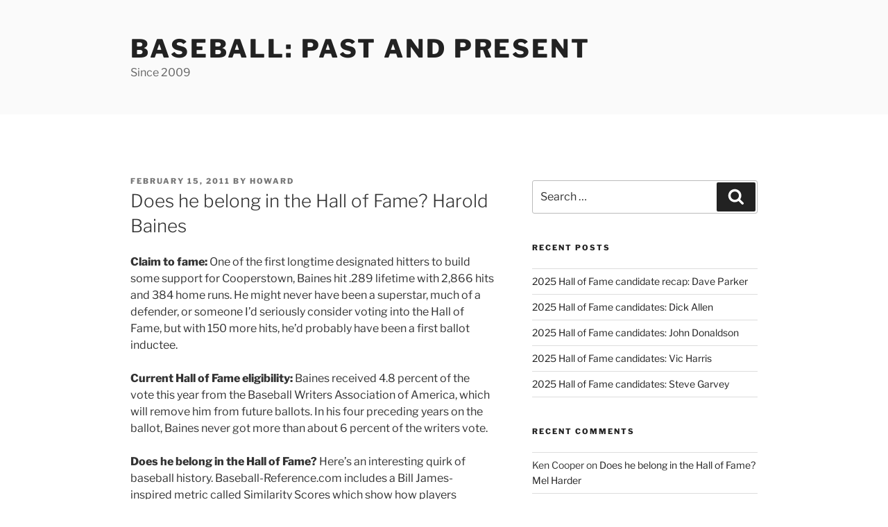

--- FILE ---
content_type: text/html; charset=UTF-8
request_url: https://baseballpastandpresent.com/does-he-belong-in-the-hall-of-fame/harold-baines/does-he-belong-in-the-hall-of-fame-harold-baines/
body_size: 33721
content:
<!DOCTYPE html>
<html lang="en" class="no-js no-svg">
<head>
<meta charset="UTF-8">
<meta name="viewport" content="width=device-width, initial-scale=1.0">
<link rel="profile" href="https://gmpg.org/xfn/11">

<script>(function(html){html.className = html.className.replace(/\bno-js\b/,'js')})(document.documentElement);</script>
<title>Does he belong in the Hall of Fame? Harold Baines &#8211; Baseball:  Past and Present</title>
<meta name='robots' content='max-image-preview:large' />
	<style>img:is([sizes="auto" i], [sizes^="auto," i]) { contain-intrinsic-size: 3000px 1500px }</style>
	<link rel="alternate" type="application/rss+xml" title="Baseball:  Past and Present &raquo; Feed" href="https://baseballpastandpresent.com/feed/" />
<link rel="alternate" type="application/rss+xml" title="Baseball:  Past and Present &raquo; Comments Feed" href="https://baseballpastandpresent.com/comments/feed/" />
<link rel="alternate" type="application/rss+xml" title="Baseball:  Past and Present &raquo; Does he belong in the Hall of Fame? Harold Baines Comments Feed" href="https://baseballpastandpresent.com/does-he-belong-in-the-hall-of-fame/harold-baines/does-he-belong-in-the-hall-of-fame-harold-baines/feed/" />
<script>
window._wpemojiSettings = {"baseUrl":"https:\/\/s.w.org\/images\/core\/emoji\/16.0.1\/72x72\/","ext":".png","svgUrl":"https:\/\/s.w.org\/images\/core\/emoji\/16.0.1\/svg\/","svgExt":".svg","source":{"concatemoji":"https:\/\/baseballpastandpresent.com\/wp-includes\/js\/wp-emoji-release.min.js"}};
/*! This file is auto-generated */
!function(s,n){var o,i,e;function c(e){try{var t={supportTests:e,timestamp:(new Date).valueOf()};sessionStorage.setItem(o,JSON.stringify(t))}catch(e){}}function p(e,t,n){e.clearRect(0,0,e.canvas.width,e.canvas.height),e.fillText(t,0,0);var t=new Uint32Array(e.getImageData(0,0,e.canvas.width,e.canvas.height).data),a=(e.clearRect(0,0,e.canvas.width,e.canvas.height),e.fillText(n,0,0),new Uint32Array(e.getImageData(0,0,e.canvas.width,e.canvas.height).data));return t.every(function(e,t){return e===a[t]})}function u(e,t){e.clearRect(0,0,e.canvas.width,e.canvas.height),e.fillText(t,0,0);for(var n=e.getImageData(16,16,1,1),a=0;a<n.data.length;a++)if(0!==n.data[a])return!1;return!0}function f(e,t,n,a){switch(t){case"flag":return n(e,"\ud83c\udff3\ufe0f\u200d\u26a7\ufe0f","\ud83c\udff3\ufe0f\u200b\u26a7\ufe0f")?!1:!n(e,"\ud83c\udde8\ud83c\uddf6","\ud83c\udde8\u200b\ud83c\uddf6")&&!n(e,"\ud83c\udff4\udb40\udc67\udb40\udc62\udb40\udc65\udb40\udc6e\udb40\udc67\udb40\udc7f","\ud83c\udff4\u200b\udb40\udc67\u200b\udb40\udc62\u200b\udb40\udc65\u200b\udb40\udc6e\u200b\udb40\udc67\u200b\udb40\udc7f");case"emoji":return!a(e,"\ud83e\udedf")}return!1}function g(e,t,n,a){var r="undefined"!=typeof WorkerGlobalScope&&self instanceof WorkerGlobalScope?new OffscreenCanvas(300,150):s.createElement("canvas"),o=r.getContext("2d",{willReadFrequently:!0}),i=(o.textBaseline="top",o.font="600 32px Arial",{});return e.forEach(function(e){i[e]=t(o,e,n,a)}),i}function t(e){var t=s.createElement("script");t.src=e,t.defer=!0,s.head.appendChild(t)}"undefined"!=typeof Promise&&(o="wpEmojiSettingsSupports",i=["flag","emoji"],n.supports={everything:!0,everythingExceptFlag:!0},e=new Promise(function(e){s.addEventListener("DOMContentLoaded",e,{once:!0})}),new Promise(function(t){var n=function(){try{var e=JSON.parse(sessionStorage.getItem(o));if("object"==typeof e&&"number"==typeof e.timestamp&&(new Date).valueOf()<e.timestamp+604800&&"object"==typeof e.supportTests)return e.supportTests}catch(e){}return null}();if(!n){if("undefined"!=typeof Worker&&"undefined"!=typeof OffscreenCanvas&&"undefined"!=typeof URL&&URL.createObjectURL&&"undefined"!=typeof Blob)try{var e="postMessage("+g.toString()+"("+[JSON.stringify(i),f.toString(),p.toString(),u.toString()].join(",")+"));",a=new Blob([e],{type:"text/javascript"}),r=new Worker(URL.createObjectURL(a),{name:"wpTestEmojiSupports"});return void(r.onmessage=function(e){c(n=e.data),r.terminate(),t(n)})}catch(e){}c(n=g(i,f,p,u))}t(n)}).then(function(e){for(var t in e)n.supports[t]=e[t],n.supports.everything=n.supports.everything&&n.supports[t],"flag"!==t&&(n.supports.everythingExceptFlag=n.supports.everythingExceptFlag&&n.supports[t]);n.supports.everythingExceptFlag=n.supports.everythingExceptFlag&&!n.supports.flag,n.DOMReady=!1,n.readyCallback=function(){n.DOMReady=!0}}).then(function(){return e}).then(function(){var e;n.supports.everything||(n.readyCallback(),(e=n.source||{}).concatemoji?t(e.concatemoji):e.wpemoji&&e.twemoji&&(t(e.twemoji),t(e.wpemoji)))}))}((window,document),window._wpemojiSettings);
</script>

<style id='wp-emoji-styles-inline-css'>

	img.wp-smiley, img.emoji {
		display: inline !important;
		border: none !important;
		box-shadow: none !important;
		height: 1em !important;
		width: 1em !important;
		margin: 0 0.07em !important;
		vertical-align: -0.1em !important;
		background: none !important;
		padding: 0 !important;
	}
</style>
<link rel='stylesheet' id='wp-block-library-css' href='https://baseballpastandpresent.com/wp-includes/css/dist/block-library/style.min.css' media='all' />
<style id='wp-block-library-theme-inline-css'>
.wp-block-audio :where(figcaption){color:#555;font-size:13px;text-align:center}.is-dark-theme .wp-block-audio :where(figcaption){color:#ffffffa6}.wp-block-audio{margin:0 0 1em}.wp-block-code{border:1px solid #ccc;border-radius:4px;font-family:Menlo,Consolas,monaco,monospace;padding:.8em 1em}.wp-block-embed :where(figcaption){color:#555;font-size:13px;text-align:center}.is-dark-theme .wp-block-embed :where(figcaption){color:#ffffffa6}.wp-block-embed{margin:0 0 1em}.blocks-gallery-caption{color:#555;font-size:13px;text-align:center}.is-dark-theme .blocks-gallery-caption{color:#ffffffa6}:root :where(.wp-block-image figcaption){color:#555;font-size:13px;text-align:center}.is-dark-theme :root :where(.wp-block-image figcaption){color:#ffffffa6}.wp-block-image{margin:0 0 1em}.wp-block-pullquote{border-bottom:4px solid;border-top:4px solid;color:currentColor;margin-bottom:1.75em}.wp-block-pullquote cite,.wp-block-pullquote footer,.wp-block-pullquote__citation{color:currentColor;font-size:.8125em;font-style:normal;text-transform:uppercase}.wp-block-quote{border-left:.25em solid;margin:0 0 1.75em;padding-left:1em}.wp-block-quote cite,.wp-block-quote footer{color:currentColor;font-size:.8125em;font-style:normal;position:relative}.wp-block-quote:where(.has-text-align-right){border-left:none;border-right:.25em solid;padding-left:0;padding-right:1em}.wp-block-quote:where(.has-text-align-center){border:none;padding-left:0}.wp-block-quote.is-large,.wp-block-quote.is-style-large,.wp-block-quote:where(.is-style-plain){border:none}.wp-block-search .wp-block-search__label{font-weight:700}.wp-block-search__button{border:1px solid #ccc;padding:.375em .625em}:where(.wp-block-group.has-background){padding:1.25em 2.375em}.wp-block-separator.has-css-opacity{opacity:.4}.wp-block-separator{border:none;border-bottom:2px solid;margin-left:auto;margin-right:auto}.wp-block-separator.has-alpha-channel-opacity{opacity:1}.wp-block-separator:not(.is-style-wide):not(.is-style-dots){width:100px}.wp-block-separator.has-background:not(.is-style-dots){border-bottom:none;height:1px}.wp-block-separator.has-background:not(.is-style-wide):not(.is-style-dots){height:2px}.wp-block-table{margin:0 0 1em}.wp-block-table td,.wp-block-table th{word-break:normal}.wp-block-table :where(figcaption){color:#555;font-size:13px;text-align:center}.is-dark-theme .wp-block-table :where(figcaption){color:#ffffffa6}.wp-block-video :where(figcaption){color:#555;font-size:13px;text-align:center}.is-dark-theme .wp-block-video :where(figcaption){color:#ffffffa6}.wp-block-video{margin:0 0 1em}:root :where(.wp-block-template-part.has-background){margin-bottom:0;margin-top:0;padding:1.25em 2.375em}
</style>
<style id='classic-theme-styles-inline-css'>
/*! This file is auto-generated */
.wp-block-button__link{color:#fff;background-color:#32373c;border-radius:9999px;box-shadow:none;text-decoration:none;padding:calc(.667em + 2px) calc(1.333em + 2px);font-size:1.125em}.wp-block-file__button{background:#32373c;color:#fff;text-decoration:none}
</style>
<style id='global-styles-inline-css'>
:root{--wp--preset--aspect-ratio--square: 1;--wp--preset--aspect-ratio--4-3: 4/3;--wp--preset--aspect-ratio--3-4: 3/4;--wp--preset--aspect-ratio--3-2: 3/2;--wp--preset--aspect-ratio--2-3: 2/3;--wp--preset--aspect-ratio--16-9: 16/9;--wp--preset--aspect-ratio--9-16: 9/16;--wp--preset--color--black: #000000;--wp--preset--color--cyan-bluish-gray: #abb8c3;--wp--preset--color--white: #ffffff;--wp--preset--color--pale-pink: #f78da7;--wp--preset--color--vivid-red: #cf2e2e;--wp--preset--color--luminous-vivid-orange: #ff6900;--wp--preset--color--luminous-vivid-amber: #fcb900;--wp--preset--color--light-green-cyan: #7bdcb5;--wp--preset--color--vivid-green-cyan: #00d084;--wp--preset--color--pale-cyan-blue: #8ed1fc;--wp--preset--color--vivid-cyan-blue: #0693e3;--wp--preset--color--vivid-purple: #9b51e0;--wp--preset--gradient--vivid-cyan-blue-to-vivid-purple: linear-gradient(135deg,rgba(6,147,227,1) 0%,rgb(155,81,224) 100%);--wp--preset--gradient--light-green-cyan-to-vivid-green-cyan: linear-gradient(135deg,rgb(122,220,180) 0%,rgb(0,208,130) 100%);--wp--preset--gradient--luminous-vivid-amber-to-luminous-vivid-orange: linear-gradient(135deg,rgba(252,185,0,1) 0%,rgba(255,105,0,1) 100%);--wp--preset--gradient--luminous-vivid-orange-to-vivid-red: linear-gradient(135deg,rgba(255,105,0,1) 0%,rgb(207,46,46) 100%);--wp--preset--gradient--very-light-gray-to-cyan-bluish-gray: linear-gradient(135deg,rgb(238,238,238) 0%,rgb(169,184,195) 100%);--wp--preset--gradient--cool-to-warm-spectrum: linear-gradient(135deg,rgb(74,234,220) 0%,rgb(151,120,209) 20%,rgb(207,42,186) 40%,rgb(238,44,130) 60%,rgb(251,105,98) 80%,rgb(254,248,76) 100%);--wp--preset--gradient--blush-light-purple: linear-gradient(135deg,rgb(255,206,236) 0%,rgb(152,150,240) 100%);--wp--preset--gradient--blush-bordeaux: linear-gradient(135deg,rgb(254,205,165) 0%,rgb(254,45,45) 50%,rgb(107,0,62) 100%);--wp--preset--gradient--luminous-dusk: linear-gradient(135deg,rgb(255,203,112) 0%,rgb(199,81,192) 50%,rgb(65,88,208) 100%);--wp--preset--gradient--pale-ocean: linear-gradient(135deg,rgb(255,245,203) 0%,rgb(182,227,212) 50%,rgb(51,167,181) 100%);--wp--preset--gradient--electric-grass: linear-gradient(135deg,rgb(202,248,128) 0%,rgb(113,206,126) 100%);--wp--preset--gradient--midnight: linear-gradient(135deg,rgb(2,3,129) 0%,rgb(40,116,252) 100%);--wp--preset--font-size--small: 13px;--wp--preset--font-size--medium: 20px;--wp--preset--font-size--large: 36px;--wp--preset--font-size--x-large: 42px;--wp--preset--spacing--20: 0.44rem;--wp--preset--spacing--30: 0.67rem;--wp--preset--spacing--40: 1rem;--wp--preset--spacing--50: 1.5rem;--wp--preset--spacing--60: 2.25rem;--wp--preset--spacing--70: 3.38rem;--wp--preset--spacing--80: 5.06rem;--wp--preset--shadow--natural: 6px 6px 9px rgba(0, 0, 0, 0.2);--wp--preset--shadow--deep: 12px 12px 50px rgba(0, 0, 0, 0.4);--wp--preset--shadow--sharp: 6px 6px 0px rgba(0, 0, 0, 0.2);--wp--preset--shadow--outlined: 6px 6px 0px -3px rgba(255, 255, 255, 1), 6px 6px rgba(0, 0, 0, 1);--wp--preset--shadow--crisp: 6px 6px 0px rgba(0, 0, 0, 1);}:where(.is-layout-flex){gap: 0.5em;}:where(.is-layout-grid){gap: 0.5em;}body .is-layout-flex{display: flex;}.is-layout-flex{flex-wrap: wrap;align-items: center;}.is-layout-flex > :is(*, div){margin: 0;}body .is-layout-grid{display: grid;}.is-layout-grid > :is(*, div){margin: 0;}:where(.wp-block-columns.is-layout-flex){gap: 2em;}:where(.wp-block-columns.is-layout-grid){gap: 2em;}:where(.wp-block-post-template.is-layout-flex){gap: 1.25em;}:where(.wp-block-post-template.is-layout-grid){gap: 1.25em;}.has-black-color{color: var(--wp--preset--color--black) !important;}.has-cyan-bluish-gray-color{color: var(--wp--preset--color--cyan-bluish-gray) !important;}.has-white-color{color: var(--wp--preset--color--white) !important;}.has-pale-pink-color{color: var(--wp--preset--color--pale-pink) !important;}.has-vivid-red-color{color: var(--wp--preset--color--vivid-red) !important;}.has-luminous-vivid-orange-color{color: var(--wp--preset--color--luminous-vivid-orange) !important;}.has-luminous-vivid-amber-color{color: var(--wp--preset--color--luminous-vivid-amber) !important;}.has-light-green-cyan-color{color: var(--wp--preset--color--light-green-cyan) !important;}.has-vivid-green-cyan-color{color: var(--wp--preset--color--vivid-green-cyan) !important;}.has-pale-cyan-blue-color{color: var(--wp--preset--color--pale-cyan-blue) !important;}.has-vivid-cyan-blue-color{color: var(--wp--preset--color--vivid-cyan-blue) !important;}.has-vivid-purple-color{color: var(--wp--preset--color--vivid-purple) !important;}.has-black-background-color{background-color: var(--wp--preset--color--black) !important;}.has-cyan-bluish-gray-background-color{background-color: var(--wp--preset--color--cyan-bluish-gray) !important;}.has-white-background-color{background-color: var(--wp--preset--color--white) !important;}.has-pale-pink-background-color{background-color: var(--wp--preset--color--pale-pink) !important;}.has-vivid-red-background-color{background-color: var(--wp--preset--color--vivid-red) !important;}.has-luminous-vivid-orange-background-color{background-color: var(--wp--preset--color--luminous-vivid-orange) !important;}.has-luminous-vivid-amber-background-color{background-color: var(--wp--preset--color--luminous-vivid-amber) !important;}.has-light-green-cyan-background-color{background-color: var(--wp--preset--color--light-green-cyan) !important;}.has-vivid-green-cyan-background-color{background-color: var(--wp--preset--color--vivid-green-cyan) !important;}.has-pale-cyan-blue-background-color{background-color: var(--wp--preset--color--pale-cyan-blue) !important;}.has-vivid-cyan-blue-background-color{background-color: var(--wp--preset--color--vivid-cyan-blue) !important;}.has-vivid-purple-background-color{background-color: var(--wp--preset--color--vivid-purple) !important;}.has-black-border-color{border-color: var(--wp--preset--color--black) !important;}.has-cyan-bluish-gray-border-color{border-color: var(--wp--preset--color--cyan-bluish-gray) !important;}.has-white-border-color{border-color: var(--wp--preset--color--white) !important;}.has-pale-pink-border-color{border-color: var(--wp--preset--color--pale-pink) !important;}.has-vivid-red-border-color{border-color: var(--wp--preset--color--vivid-red) !important;}.has-luminous-vivid-orange-border-color{border-color: var(--wp--preset--color--luminous-vivid-orange) !important;}.has-luminous-vivid-amber-border-color{border-color: var(--wp--preset--color--luminous-vivid-amber) !important;}.has-light-green-cyan-border-color{border-color: var(--wp--preset--color--light-green-cyan) !important;}.has-vivid-green-cyan-border-color{border-color: var(--wp--preset--color--vivid-green-cyan) !important;}.has-pale-cyan-blue-border-color{border-color: var(--wp--preset--color--pale-cyan-blue) !important;}.has-vivid-cyan-blue-border-color{border-color: var(--wp--preset--color--vivid-cyan-blue) !important;}.has-vivid-purple-border-color{border-color: var(--wp--preset--color--vivid-purple) !important;}.has-vivid-cyan-blue-to-vivid-purple-gradient-background{background: var(--wp--preset--gradient--vivid-cyan-blue-to-vivid-purple) !important;}.has-light-green-cyan-to-vivid-green-cyan-gradient-background{background: var(--wp--preset--gradient--light-green-cyan-to-vivid-green-cyan) !important;}.has-luminous-vivid-amber-to-luminous-vivid-orange-gradient-background{background: var(--wp--preset--gradient--luminous-vivid-amber-to-luminous-vivid-orange) !important;}.has-luminous-vivid-orange-to-vivid-red-gradient-background{background: var(--wp--preset--gradient--luminous-vivid-orange-to-vivid-red) !important;}.has-very-light-gray-to-cyan-bluish-gray-gradient-background{background: var(--wp--preset--gradient--very-light-gray-to-cyan-bluish-gray) !important;}.has-cool-to-warm-spectrum-gradient-background{background: var(--wp--preset--gradient--cool-to-warm-spectrum) !important;}.has-blush-light-purple-gradient-background{background: var(--wp--preset--gradient--blush-light-purple) !important;}.has-blush-bordeaux-gradient-background{background: var(--wp--preset--gradient--blush-bordeaux) !important;}.has-luminous-dusk-gradient-background{background: var(--wp--preset--gradient--luminous-dusk) !important;}.has-pale-ocean-gradient-background{background: var(--wp--preset--gradient--pale-ocean) !important;}.has-electric-grass-gradient-background{background: var(--wp--preset--gradient--electric-grass) !important;}.has-midnight-gradient-background{background: var(--wp--preset--gradient--midnight) !important;}.has-small-font-size{font-size: var(--wp--preset--font-size--small) !important;}.has-medium-font-size{font-size: var(--wp--preset--font-size--medium) !important;}.has-large-font-size{font-size: var(--wp--preset--font-size--large) !important;}.has-x-large-font-size{font-size: var(--wp--preset--font-size--x-large) !important;}
:where(.wp-block-post-template.is-layout-flex){gap: 1.25em;}:where(.wp-block-post-template.is-layout-grid){gap: 1.25em;}
:where(.wp-block-columns.is-layout-flex){gap: 2em;}:where(.wp-block-columns.is-layout-grid){gap: 2em;}
:root :where(.wp-block-pullquote){font-size: 1.5em;line-height: 1.6;}
</style>
<link rel='stylesheet' id='twentyseventeen-fonts-css' href='https://baseballpastandpresent.com/wp-content/themes/twentyseventeen/assets/fonts/font-libre-franklin.css' media='all' />
<link rel='stylesheet' id='twentyseventeen-style-css' href='https://baseballpastandpresent.com/wp-content/themes/twentyseventeen/style.css' media='all' />
<link rel='stylesheet' id='twentyseventeen-block-style-css' href='https://baseballpastandpresent.com/wp-content/themes/twentyseventeen/assets/css/blocks.css' media='all' />
<script src="https://baseballpastandpresent.com/wp-includes/js/jquery/jquery.min.js" id="jquery-core-js"></script>
<script src="https://baseballpastandpresent.com/wp-includes/js/jquery/jquery-migrate.min.js" id="jquery-migrate-js"></script>
<script id="twentyseventeen-global-js-extra">
var twentyseventeenScreenReaderText = {"quote":"<svg class=\"icon icon-quote-right\" aria-hidden=\"true\" role=\"img\"> <use href=\"#icon-quote-right\" xlink:href=\"#icon-quote-right\"><\/use> <\/svg>"};
</script>
<script src="https://baseballpastandpresent.com/wp-content/themes/twentyseventeen/assets/js/global.js" id="twentyseventeen-global-js" defer data-wp-strategy="defer"></script>
<link rel="https://api.w.org/" href="https://baseballpastandpresent.com/wp-json/" /><link rel="alternate" title="JSON" type="application/json" href="https://baseballpastandpresent.com/wp-json/wp/v2/posts/3267" /><link rel="EditURI" type="application/rsd+xml" title="RSD" href="https://baseballpastandpresent.com/xmlrpc.php?rsd" />
<meta name="generator" content="WordPress 6.8.3" />
<link rel="canonical" href="https://baseballpastandpresent.com/does-he-belong-in-the-hall-of-fame/harold-baines/does-he-belong-in-the-hall-of-fame-harold-baines/" />
<link rel='shortlink' href='https://baseballpastandpresent.com/?p=3267' />
<link rel="alternate" title="oEmbed (JSON)" type="application/json+oembed" href="https://baseballpastandpresent.com/wp-json/oembed/1.0/embed?url=https%3A%2F%2Fbaseballpastandpresent.com%2Fdoes-he-belong-in-the-hall-of-fame%2Fharold-baines%2Fdoes-he-belong-in-the-hall-of-fame-harold-baines%2F" />
<link rel="alternate" title="oEmbed (XML)" type="text/xml+oembed" href="https://baseballpastandpresent.com/wp-json/oembed/1.0/embed?url=https%3A%2F%2Fbaseballpastandpresent.com%2Fdoes-he-belong-in-the-hall-of-fame%2Fharold-baines%2Fdoes-he-belong-in-the-hall-of-fame-harold-baines%2F&#038;format=xml" />
<link rel="pingback" href="https://baseballpastandpresent.com/xmlrpc.php">
<style>.recentcomments a{display:inline !important;padding:0 !important;margin:0 !important;}</style><link rel="icon" href="https://baseballpastandpresent.com/wp-content/uploads/2019/04/cropped-baseball-background-clipart-13-32x32.png" sizes="32x32" />
<link rel="icon" href="https://baseballpastandpresent.com/wp-content/uploads/2019/04/cropped-baseball-background-clipart-13-192x192.png" sizes="192x192" />
<link rel="apple-touch-icon" href="https://baseballpastandpresent.com/wp-content/uploads/2019/04/cropped-baseball-background-clipart-13-180x180.png" />
<meta name="msapplication-TileImage" content="https://baseballpastandpresent.com/wp-content/uploads/2019/04/cropped-baseball-background-clipart-13-270x270.png" />
</head>

<body data-rsssl=1 class="wp-singular post-template-default single single-post postid-3267 single-format-standard wp-embed-responsive wp-theme-twentyseventeen group-blog has-sidebar colors-light">
<div id="page" class="site">
	<a class="skip-link screen-reader-text" href="#content">
		Skip to content	</a>

	<header id="masthead" class="site-header">

		<div class="custom-header">

		<div class="custom-header-media">
					</div>

	<div class="site-branding">
	<div class="wrap">

		
		<div class="site-branding-text">
										<p class="site-title"><a href="https://baseballpastandpresent.com/" rel="home" >Baseball:  Past and Present</a></p>
			
							<p class="site-description">Since 2009</p>
					</div><!-- .site-branding-text -->

		
	</div><!-- .wrap -->
</div><!-- .site-branding -->

</div><!-- .custom-header -->

		
	</header><!-- #masthead -->

	
	<div class="site-content-contain">
		<div id="content" class="site-content">

<div class="wrap">
	<div id="primary" class="content-area">
		<main id="main" class="site-main">

			
<article id="post-3267" class="post-3267 post type-post status-publish format-standard hentry category-harold-baines">
		<header class="entry-header">
		<div class="entry-meta"><span class="posted-on"><span class="screen-reader-text">Posted on</span> <a href="https://baseballpastandpresent.com/does-he-belong-in-the-hall-of-fame/harold-baines/does-he-belong-in-the-hall-of-fame-harold-baines/" rel="bookmark"><time class="entry-date published updated" datetime="2011-02-15T00:01:10+00:00">February 15, 2011</time></a></span><span class="byline"> by <span class="author vcard"><a class="url fn n" href="https://baseballpastandpresent.com/author/howard/">howard</a></span></span></div><!-- .entry-meta --><h1 class="entry-title">Does he belong in the Hall of Fame? Harold Baines</h1>	</header><!-- .entry-header -->

	
	<div class="entry-content">
		<p>				<strong>Claim to fame:</strong> One of the first longtime designated hitters to build some support for Cooperstown, Baines hit .289 lifetime with 2,866 hits and 384 home runs. He might never have been a superstar, much of a defender, or someone I’d seriously consider voting into the Hall of Fame, but with 150 more hits, he’d probably have been a first ballot inductee.</p>
<p><strong>Current Hall of Fame eligibility:</strong> Baines received 4.8 percent of the vote this year from the Baseball Writers Association of America, which will remove him from future ballots. In his four preceding years on the ballot, Baines never got more than about 6 percent of the writers vote.</p>
<p><strong>Does he belong in the Hall of Fame? </strong>Here&#8217;s an interesting quirk of baseball history. Baseball-Reference.com includes a Bill James-inspired metric called Similarity Scores which show how players compare based on career batting stats. For reasons I&#8217;ll explain momentarily, the player Al Kaline ranks most similar to for this metric is Baines.</p>
<p>Does this mean Baines was as good as Kaline, a first-ballot Hall of Famer? No. Kaline has the better lifetime batting average, a higher OPS+ and nearly three times as much WAR. More than that, Similarity Scores aren’t adjusted for era, meaning if Kaline played the second half of his career in the hitter-friendly 1990s or got to DH a lot like Baines, Kaline might have a .315 career batting average and 500 more hits. This says nothing about Kaline’s superior value in the outfield or as a franchise cornerstone of the Detroit Tigers. He earned his spot in Cooperstown.</p>
<p>But it wouldn&#8217;t seem outlandish to call Baines a poor man&#8217;s Kaline at the plate, and with 150 more hits, he&#8217;d already be in the Hall of Fame. Until Rafael Palmeiro this year, no eligible player with 3,000 hits had failed to be a first ballot inductee since 1952. Don&#8217;t ask me why the BBWAA assigns such significance to 3,000 hits. It isn’t like this with 300 wins, as Phil Niekro, Gaylord Perry, or Don Sutton know, nor with 500 home runs, which couldn’t get Harmon Killebrew into the Hall of Fame his first three tries. But 3,000 hits has meant first-round induction for, dare I say, lesser greats like Dave Winfield, Eddie Murray, and Carl Yastrzemski.</p>
<p>Meanwhile, Al Oliver, who hit .303 lifetime with 2,743 hits received exactly 20 Hall of Fame votes his only year eligible, 1991. Baines has done markedly better than Oliver in Cooperstown voting for reasons I’m not completely sure of—Oliver has a slightly better WAR, 38.8 and played from 1968 to 1985, with most of his best years in a tougher time for hitters than Baines who played 1980 to 2001. Judging from his hitting stats, Oliver might be one of the more underrated players in baseball history. Neither man was anything less than a liability defensively, though if I had to choose one of them to DH for me, I’d take Oliver, no question.</p>
<p>All of this is not to knock Baines who had many All Star-caliber years, figured in nicely with some playoff teams, and would be a first rate member of a Hall of Very Good. But then, a player or two with 3,000 hits might belong there too.</p>
<p><em><a href="../2010/12/28/category/does-he-belong-in-the-hall-of-fame/category/category/does-he-belong-in-the-hall-of-fame/category/does-he-belong-in-the-hall-of-fame/" target="_self" rel="noopener noreferrer">Does he belong in the Hall of Fame?</a> is a Tuesday feature here.<br />
</em></p>
<p><em>Others in this series: <a href="../2011/01/04/does-he-belong-in-the-hall-of-fame-adrian-beltre/" target="_self" rel="noopener noreferrer">Adrian Beltre</a>, <a href="../2010/12/28/category/does-he-belong-in-the-hall-of-fame/category/category/does-he-belong-in-the-hall-of-fame/category/does-he-belong-in-the-hall-of-fame/al-oliver/" target="_self" rel="noopener noreferrer">Al Oliver</a>, <a href="../2010/12/28/category/does-he-belong-in-the-hall-of-fame/category/category/does-he-belong-in-the-hall-of-fame/category/does-he-belong-in-the-hall-of-fame/albert-belle/" target="_self" rel="noopener noreferrer">Albert Belle</a>, <a href="../2011/02/01/does-he-belong-in-the-hall-of-fame-barry-larkin/" target="_self" rel="noopener noreferrer">Barry Larkin</a>, <a href="../2010/12/28/category/does-he-belong-in-the-hall-of-fame/category/category/does-he-belong-in-the-hall-of-fame/category/does-he-belong-in-the-hall-of-fame/bert-blyleven/" target="_self" rel="noopener noreferrer">Bert Blyleven</a>, <a href="../2010/12/28/2010/11/23/does-he-belong-in-the-hall-of-fame-billy-martin/" target="_self" rel="noopener noreferrer">Billy Martin</a>, <a href="../2010/12/28/category/does-he-belong-in-the-hall-of-fame/category/category/does-he-belong-in-the-hall-of-fame/category/does-he-belong-in-the-hall-of-fame/cecil-travis/" target="_self" rel="noopener noreferrer">Cecil Travis</a>, <a href="../2010/12/28/category/does-he-belong-in-the-hall-of-fame/category/category/does-he-belong-in-the-hall-of-fame/category/does-he-belong-in-the-hall-of-fame/chipper-jones/" target="_self" rel="noopener noreferrer">Chipper Jones</a>, <a href="https://baseballpastandpresent.com/2011/02/08/does-he-belong-in-the-hall-of-fame-closers/" target="_self" rel="noopener noreferrer">Closers</a>, <a href="../2010/12/28/category/does-he-belong-in-the-hall-of-fame/category/category/does-he-belong-in-the-hall-of-fame/category/does-he-belong-in-the-hall-of-fame/dan-quisenberry/" target="_self" rel="noopener noreferrer">Dan Quisenberry</a>, <a href="../2010/12/28/category/does-he-belong-in-the-hall-of-fame/category/category/does-he-belong-in-the-hall-of-fame/category/does-he-belong-in-the-hall-of-fame/dave-parker/" target="_self" rel="noopener noreferrer">Dave Parker</a>, <a href="../2010/12/28/category/does-he-belong-in-the-hall-of-fame/category/category/does-he-belong-in-the-hall-of-fame/category/does-he-belong-in-the-hall-of-fame/don-mattingly/" target="_self" rel="noopener noreferrer">Don Mattingly</a>, <a href="../2010/12/28/category/does-he-belong-in-the-hall-of-fame/category/category/does-he-belong-in-the-hall-of-fame/category/does-he-belong-in-the-hall-of-fame/don-newcombe-does-he-belong-in-the-hall-of-fame/" target="_self" rel="noopener noreferrer">Don Newcombe</a>, <a href="../2010/12/28/category/does-he-belong-in-the-hall-of-fame/category/category/does-he-belong-in-the-hall-of-fame/category/does-he-belong-in-the-hall-of-fame/george-steinbrenner/" target="_self" rel="noopener noreferrer">George Steinbrenner</a>, <a href="../2010/12/28/2010/12/14/does-he-belong-in-the-hall-of-fame-george-van-haltren/" target="_self" rel="noopener noreferrer">George Van Haltren</a>, <a href="../2010/12/28/category/does-he-belong-in-the-hall-of-fame/category/2010/10/12/does-he-belong-in-the-hall-of-fame-jack-morris/" target="_self" rel="noopener noreferrer">Jack Morris</a>, <a href="../2010/12/28/category/does-he-belong-in-the-hall-of-fame/category/2010/09/28/does-he-belong-in-the-hall-of-fame-joe-carter/" target="_self" rel="noopener noreferrer">Joe Carter</a>, <a href="../2011/01/25/does-he-belong-in-the-hall-of-fame-joe-posnanski/" target="_self" rel="noopener noreferrer">Joe Posnanski</a>, <a href="../2010/12/28/category/does-he-belong-in-the-hall-of-fame/category/2010/10/19/does-he-belong-in-the-hall-of-fame-john-smoltz/" target="_self" rel="noopener noreferrer">John Smoltz</a>, <a href="../2010/12/28/does-he-belong-in-the-hall-of-fame-juan-gonzalez/" target="_self" rel="noopener noreferrer">Juan Gonzalez</a>, <a href="../2010/12/28/category/does-he-belong-in-the-hall-of-fame/category/category/does-he-belong-in-the-hall-of-fame/keith-hernandez/" target="_self" rel="noopener noreferrer">Keith Hernandez</a>, <a href="../2011/01/11/does-he-belong-in-the-hall-of-fame-ken-caminiti/" target="_self" rel="noopener noreferrer">Ken Caminiti</a>, <a href="../2010/12/28/category/does-he-belong-in-the-hall-of-fame/category/2010/10/26/does-he-belong-in-the-hall-of-fame-larry-walker/" target="_self" rel="noopener noreferrer">Larry Walker</a>, <a href="../2010/12/28/category/does-he-belong-in-the-hall-of-fame/category/category/does-he-belong-in-the-hall-of-fame/category/does-he-belong-in-the-hall-of-fame/maury-wills/" target="_self" rel="noopener noreferrer">Maury Wills</a>, <a href="../2010/12/28/category/does-he-belong-in-the-hall-of-fame/category/category/does-he-belong-in-the-hall-of-fame/category/does-he-belong-in-the-hall-of-fame/mel-harder/" target="_self" rel="noopener noreferrer">Mel Harder</a>, <a href="../2010/12/28/category/does-he-belong-in-the-hall-of-fame/category/category/does-he-belong-in-the-hall-of-fame/category/does-he-belong-in-the-hall-of-fame/pete-browning/" target="_self" rel="noopener noreferrer">Pete Browning</a>, <a href="../2010/12/21/does-he-belong-in-the-hall-of-fame-phil-cavarretta/" target="_self" rel="noopener noreferrer">Phil Cavarretta</a>, <a href="../2010/12/28/category/does-he-belong-in-the-hall-of-fame/category/2010/11/16/does-he-belong-in-the-hall-of-fame-rafael-palmeiro/" target="_self" rel="noopener noreferrer">Rafael Palmeiro</a>, <a href="../2010/12/28/2010/11/30/does-he-belong-in-the-hall-of-fame-roberto-alomar/" target="_self" rel="noopener noreferrer">Roberto Alomar</a>, <a href="../2010/12/28/category/does-he-belong-in-the-hall-of-fame/category/category/does-he-belong-in-the-hall-of-fame/category/does-he-belong-in-the-hall-of-fame/rocky-colavito/" target="_self" rel="noopener noreferrer">Rocky Colavito</a>, <a href="../2010/12/28/category/does-he-belong-in-the-hall-of-fame/category/2010/11/09/does-he-belong-in-the-hall-of-fame-ron-guidry/" target="_self" rel="noopener noreferrer">Ron Guidry</a>, <a href="../2011/01/18/does-he-belong-in-the-hall-of-fame-smoky-joe-wood/" target="_self" rel="noopener noreferrer">Smoky Joe Wood</a>, <a href="../2010/12/28/category/does-he-belong-in-the-hall-of-fame/category/category/does-he-belong-in-the-hall-of-fame/category/does-he-belong-in-the-hall-of-fame/steve-garvey/" target="_self" rel="noopener noreferrer">Steve Garvey</a>, <a href="../2010/12/28/2010/12/07/does-he-belong-in-the-hall-of-fame-ted-simmons/" target="_self" rel="noopener noreferrer">Ted Simmons</a>, <a href="../2010/12/28/category/does-he-belong-in-the-hall-of-fame/category/category/does-he-belong-in-the-hall-of-fame/category/does-he-belong-in-the-hall-of-fame/thurman-munson/" target="_self" rel="noopener noreferrer">Thurman Munson</a>, <a href="../2010/12/28/category/does-he-belong-in-the-hall-of-fame/category/category/does-he-belong-in-the-hall-of-fame/2010/09/21/does-he-belong-in-the-hall-of-fame-tim-raines/" target="_self" rel="noopener noreferrer">Tim Raines</a>, <a href="../2010/12/28/category/does-he-belong-in-the-hall-of-fame/category/2010/11/02/does-he-belong-in-the-hall-of-fame-will-clark/" target="_blank" rel="noopener noreferrer">Will Clark</a></em>		</p>
	</div><!-- .entry-content -->

	<footer class="entry-footer"><span class="cat-tags-links"><span class="cat-links"><svg class="icon icon-folder-open" aria-hidden="true" role="img"> <use href="#icon-folder-open" xlink:href="#icon-folder-open"></use> </svg><span class="screen-reader-text">Categories</span><a href="https://baseballpastandpresent.com/category/does-he-belong-in-the-hall-of-fame/harold-baines/" rel="category tag">Harold Baines</a></span></span></footer> <!-- .entry-footer -->
</article><!-- #post-3267 -->

<div id="comments" class="comments-area">

			<h2 class="comments-title">
			17 Replies to &ldquo;Does he belong in the Hall of Fame? Harold Baines&rdquo;		</h2>

		<ol class="comment-list">
					<li id="comment-20048" class="comment even thread-even depth-1">
			<article id="div-comment-20048" class="comment-body">
				<footer class="comment-meta">
					<div class="comment-author vcard">
						<img alt='' src='https://secure.gravatar.com/avatar/c5266c4ca081c525606c89105e783134f6fe02f35fa0990d704ea49f22f3f5c4?s=100&#038;d=mm&#038;r=g' srcset='https://secure.gravatar.com/avatar/c5266c4ca081c525606c89105e783134f6fe02f35fa0990d704ea49f22f3f5c4?s=200&#038;d=mm&#038;r=g 2x' class='avatar avatar-100 photo' height='100' width='100' decoding='async'/>						<b class="fn">Vinnie</b> <span class="says">says:</span>					</div><!-- .comment-author -->

					<div class="comment-metadata">
						<a href="https://baseballpastandpresent.com/does-he-belong-in-the-hall-of-fame/harold-baines/does-he-belong-in-the-hall-of-fame-harold-baines/#comment-20048"><time datetime="2011-02-15T16:00:46+00:00">February 15, 2011 at 4:00 pm</time></a>					</div><!-- .comment-metadata -->

									</footer><!-- .comment-meta -->

				<div class="comment-content">
					<p>Seems to me he&#8217;s pretty similar to Chili Davis, which answers the question.</p>
				</div><!-- .comment-content -->

				<div class="reply"><a rel="nofollow" class="comment-reply-link" href="https://baseballpastandpresent.com/does-he-belong-in-the-hall-of-fame/harold-baines/does-he-belong-in-the-hall-of-fame-harold-baines/?replytocom=20048#respond" data-commentid="20048" data-postid="3267" data-belowelement="div-comment-20048" data-respondelement="respond" data-replyto="Reply to Vinnie" aria-label="Reply to Vinnie"><svg class="icon icon-mail-reply" aria-hidden="true" role="img"> <use href="#icon-mail-reply" xlink:href="#icon-mail-reply"></use> </svg>Reply</a></div>			</article><!-- .comment-body -->
		</li><!-- #comment-## -->
		<li id="comment-20049" class="comment odd alt thread-odd thread-alt depth-1">
			<article id="div-comment-20049" class="comment-body">
				<footer class="comment-meta">
					<div class="comment-author vcard">
						<img alt='' src='https://secure.gravatar.com/avatar/c1a699fc6f523beadaf4cb8faa073f7507fca950dd706845e4655f69a137b1a4?s=100&#038;d=mm&#038;r=g' srcset='https://secure.gravatar.com/avatar/c1a699fc6f523beadaf4cb8faa073f7507fca950dd706845e4655f69a137b1a4?s=200&#038;d=mm&#038;r=g 2x' class='avatar avatar-100 photo' height='100' width='100' decoding='async'/>						<b class="fn"><a href="https://baseballpastandpresent.com/" class="url" rel="ugc">Graham Womack</a></b> <span class="says">says:</span>					</div><!-- .comment-author -->

					<div class="comment-metadata">
						<a href="https://baseballpastandpresent.com/does-he-belong-in-the-hall-of-fame/harold-baines/does-he-belong-in-the-hall-of-fame-harold-baines/#comment-20049"><time datetime="2011-02-15T16:01:41+00:00">February 15, 2011 at 4:01 pm</time></a>					</div><!-- .comment-metadata -->

									</footer><!-- .comment-meta -->

				<div class="comment-content">
					<p>I&#8217;m with you on this, though aren&#8217;t you a Chili Davis fan?</p>
				</div><!-- .comment-content -->

				<div class="reply"><a rel="nofollow" class="comment-reply-link" href="https://baseballpastandpresent.com/does-he-belong-in-the-hall-of-fame/harold-baines/does-he-belong-in-the-hall-of-fame-harold-baines/?replytocom=20049#respond" data-commentid="20049" data-postid="3267" data-belowelement="div-comment-20049" data-respondelement="respond" data-replyto="Reply to Graham Womack" aria-label="Reply to Graham Womack"><svg class="icon icon-mail-reply" aria-hidden="true" role="img"> <use href="#icon-mail-reply" xlink:href="#icon-mail-reply"></use> </svg>Reply</a></div>			</article><!-- .comment-body -->
		</li><!-- #comment-## -->
		<li id="comment-20050" class="comment even thread-even depth-1">
			<article id="div-comment-20050" class="comment-body">
				<footer class="comment-meta">
					<div class="comment-author vcard">
						<img alt='' src='https://secure.gravatar.com/avatar/34eab53583a9ce4fb50d0d777335566adc93a3aba87adcdea7e32ac40ee09f2b?s=100&#038;d=mm&#038;r=g' srcset='https://secure.gravatar.com/avatar/34eab53583a9ce4fb50d0d777335566adc93a3aba87adcdea7e32ac40ee09f2b?s=200&#038;d=mm&#038;r=g 2x' class='avatar avatar-100 photo' height='100' width='100' decoding='async'/>						<b class="fn">Al</b> <span class="says">says:</span>					</div><!-- .comment-author -->

					<div class="comment-metadata">
						<a href="https://baseballpastandpresent.com/does-he-belong-in-the-hall-of-fame/harold-baines/does-he-belong-in-the-hall-of-fame-harold-baines/#comment-20050"><time datetime="2011-02-16T08:06:46+00:00">February 16, 2011 at 8:06 am</time></a>					</div><!-- .comment-metadata -->

									</footer><!-- .comment-meta -->

				<div class="comment-content">
					<p>&#8220;But it wouldn’t seem outlandish to call Baines a poor man’s Kaline at the plate, and with 150 more hits, he’d already be in the Hall of Fame.&#8221;</p>
<p>I think that comment says it all. &#8220;A poor man&#8217;s Kaline&#8221; that did not even take the field for the most part, let alone could not even compare to Kailine&#8217;s amazing skills on the field, does not deserve a birth in the HOF.</p>
<p>As for stats like 3,000 hits, even there I think that the stature of it has changed with the changes in the game. Stats like 3,000 hits not only come from skill at the plate, but also from longevity. There are a great deal more factors in the modern game since the 80&#8217;s that permit a player to last longer in the game. I won&#8217;t even address the steroid issue which has kept a 3,000 hit 500 home run player out of the HOF (which I agree with), but also the radical increase in salaries that allow for much improved lifestyle, greater access to superior health care, training, nutrition, etc, improved equipment, alterations in the game since 1968 to increase offense. All of these contribute to a player lasting far longer which now make those stats a little less hallowed.</p>
<p>In 1969 when the modern game century was more than 2/3&#8217;s over, there were only 6 players who had more than 3,000 career hits. This included players from even before the modern era since the NL inception in the 1880&#8217;s. Now we have had an explosion of 21 more players joining that club starting with Hank Aaron in 1970 that took place in a mere 40 years.</p>
<p>The same holds true for career home runs. 300 plus was once considered pretty   impressive. As a kid I had a book on the best all-time home run hitters that started with &#8220;The 300 Club&#8221; and on the the 400 and ended with the 500 plus club which had at that time only 5 players including Willie Mays who had just joined. Lou Gehrig was number six on that list; now he is tied for 26th. Duke<br />
Snider who retired in 1964 was 8th. Now he is 46th.</p>
<p>Bottom line is those hallmarks no longer mean the same thing and even more so if a player has for example only one of those hallmarks to his credit, it may not be enough any more to rate an immediate election as it once did.</p>
				</div><!-- .comment-content -->

				<div class="reply"><a rel="nofollow" class="comment-reply-link" href="https://baseballpastandpresent.com/does-he-belong-in-the-hall-of-fame/harold-baines/does-he-belong-in-the-hall-of-fame-harold-baines/?replytocom=20050#respond" data-commentid="20050" data-postid="3267" data-belowelement="div-comment-20050" data-respondelement="respond" data-replyto="Reply to Al" aria-label="Reply to Al"><svg class="icon icon-mail-reply" aria-hidden="true" role="img"> <use href="#icon-mail-reply" xlink:href="#icon-mail-reply"></use> </svg>Reply</a></div>			</article><!-- .comment-body -->
		</li><!-- #comment-## -->
		<li id="comment-20051" class="comment odd alt thread-odd thread-alt depth-1">
			<article id="div-comment-20051" class="comment-body">
				<footer class="comment-meta">
					<div class="comment-author vcard">
						<img alt='' src='https://secure.gravatar.com/avatar/c1a699fc6f523beadaf4cb8faa073f7507fca950dd706845e4655f69a137b1a4?s=100&#038;d=mm&#038;r=g' srcset='https://secure.gravatar.com/avatar/c1a699fc6f523beadaf4cb8faa073f7507fca950dd706845e4655f69a137b1a4?s=200&#038;d=mm&#038;r=g 2x' class='avatar avatar-100 photo' height='100' width='100' loading='lazy' decoding='async'/>						<b class="fn"><a href="https://baseballpastandpresent.com/" class="url" rel="ugc">Graham Womack</a></b> <span class="says">says:</span>					</div><!-- .comment-author -->

					<div class="comment-metadata">
						<a href="https://baseballpastandpresent.com/does-he-belong-in-the-hall-of-fame/harold-baines/does-he-belong-in-the-hall-of-fame-harold-baines/#comment-20051"><time datetime="2011-02-16T16:32:12+00:00">February 16, 2011 at 4:32 pm</time></a>					</div><!-- .comment-metadata -->

									</footer><!-- .comment-meta -->

				<div class="comment-content">
					<p>Alvy, I&#8217;m not saying he deserves a spot in the Hall of Fame. My point was that with 3,000 hits, Baines would have been elected first ballot, whether that was deserved or not.</p>
				</div><!-- .comment-content -->

				<div class="reply"><a rel="nofollow" class="comment-reply-link" href="https://baseballpastandpresent.com/does-he-belong-in-the-hall-of-fame/harold-baines/does-he-belong-in-the-hall-of-fame-harold-baines/?replytocom=20051#respond" data-commentid="20051" data-postid="3267" data-belowelement="div-comment-20051" data-respondelement="respond" data-replyto="Reply to Graham Womack" aria-label="Reply to Graham Womack"><svg class="icon icon-mail-reply" aria-hidden="true" role="img"> <use href="#icon-mail-reply" xlink:href="#icon-mail-reply"></use> </svg>Reply</a></div>			</article><!-- .comment-body -->
		</li><!-- #comment-## -->
		<li id="comment-20052" class="comment even thread-even depth-1">
			<article id="div-comment-20052" class="comment-body">
				<footer class="comment-meta">
					<div class="comment-author vcard">
						<img alt='' src='https://secure.gravatar.com/avatar/34eab53583a9ce4fb50d0d777335566adc93a3aba87adcdea7e32ac40ee09f2b?s=100&#038;d=mm&#038;r=g' srcset='https://secure.gravatar.com/avatar/34eab53583a9ce4fb50d0d777335566adc93a3aba87adcdea7e32ac40ee09f2b?s=200&#038;d=mm&#038;r=g 2x' class='avatar avatar-100 photo' height='100' width='100' loading='lazy' decoding='async'/>						<b class="fn">Al</b> <span class="says">says:</span>					</div><!-- .comment-author -->

					<div class="comment-metadata">
						<a href="https://baseballpastandpresent.com/does-he-belong-in-the-hall-of-fame/harold-baines/does-he-belong-in-the-hall-of-fame-harold-baines/#comment-20052"><time datetime="2011-02-17T22:59:57+00:00">February 17, 2011 at 10:59 pm</time></a>					</div><!-- .comment-metadata -->

									</footer><!-- .comment-meta -->

				<div class="comment-content">
					<p>I hear ya Graham. Was just responding to two points you made. One that a poor man&#8217;s Kaline with no defensive skills shouldn&#8217;t make the Hall.<br />
And was agreeing with you on the 3,000, just sharing my opinions on why it and things like 500 homers alone might not be the once HOF hallowed stats that they were in earlier eras. And certainly not when in Baines&#8217;s case they are singular achievements.</p>
<p>Baines is one more fine player that belongs in the Hall of the Really Good.</p>
				</div><!-- .comment-content -->

				<div class="reply"><a rel="nofollow" class="comment-reply-link" href="https://baseballpastandpresent.com/does-he-belong-in-the-hall-of-fame/harold-baines/does-he-belong-in-the-hall-of-fame-harold-baines/?replytocom=20052#respond" data-commentid="20052" data-postid="3267" data-belowelement="div-comment-20052" data-respondelement="respond" data-replyto="Reply to Al" aria-label="Reply to Al"><svg class="icon icon-mail-reply" aria-hidden="true" role="img"> <use href="#icon-mail-reply" xlink:href="#icon-mail-reply"></use> </svg>Reply</a></div>			</article><!-- .comment-body -->
		</li><!-- #comment-## -->
		<li id="comment-20053" class="comment odd alt thread-odd thread-alt depth-1">
			<article id="div-comment-20053" class="comment-body">
				<footer class="comment-meta">
					<div class="comment-author vcard">
						<img alt='' src='https://secure.gravatar.com/avatar/89618f8324e421a8ee4be3108989ea3b3beca3b4885ac5389b363bfb4c739507?s=100&#038;d=mm&#038;r=g' srcset='https://secure.gravatar.com/avatar/89618f8324e421a8ee4be3108989ea3b3beca3b4885ac5389b363bfb4c739507?s=200&#038;d=mm&#038;r=g 2x' class='avatar avatar-100 photo' height='100' width='100' loading='lazy' decoding='async'/>						<b class="fn">Harold Baines</b> <span class="says">says:</span>					</div><!-- .comment-author -->

					<div class="comment-metadata">
						<a href="https://baseballpastandpresent.com/does-he-belong-in-the-hall-of-fame/harold-baines/does-he-belong-in-the-hall-of-fame-harold-baines/#comment-20053"><time datetime="2011-02-19T07:36:21+00:00">February 19, 2011 at 7:36 am</time></a>					</div><!-- .comment-metadata -->

									</footer><!-- .comment-meta -->

				<div class="comment-content">
					<p>NEW YORK—Following Derek Jeter&#8217;s 2,722nd career hit Friday, Yankee fans and teammates took a moment to honor the all-star shortstop for having 144 fewer hits than former journeyman designated hitter Harold Baines.</p>
<p>&#8220;I&#8217;m glad I can tell my kids that I was at the game when Derek Jeter [didn&#8217;t come close to getting as many hits as 22-season veteran Harold Baines, who won his only World Series as a bench coach],&#8221; Yankee fan Nick Sullivan said. &#8220;[Harold Baines].&#8221;</p>
				</div><!-- .comment-content -->

				<div class="reply"><a rel="nofollow" class="comment-reply-link" href="https://baseballpastandpresent.com/does-he-belong-in-the-hall-of-fame/harold-baines/does-he-belong-in-the-hall-of-fame-harold-baines/?replytocom=20053#respond" data-commentid="20053" data-postid="3267" data-belowelement="div-comment-20053" data-respondelement="respond" data-replyto="Reply to Harold Baines" aria-label="Reply to Harold Baines"><svg class="icon icon-mail-reply" aria-hidden="true" role="img"> <use href="#icon-mail-reply" xlink:href="#icon-mail-reply"></use> </svg>Reply</a></div>			</article><!-- .comment-body -->
		</li><!-- #comment-## -->
		<li id="comment-20054" class="comment even thread-even depth-1">
			<article id="div-comment-20054" class="comment-body">
				<footer class="comment-meta">
					<div class="comment-author vcard">
						<img alt='' src='https://secure.gravatar.com/avatar/c1a699fc6f523beadaf4cb8faa073f7507fca950dd706845e4655f69a137b1a4?s=100&#038;d=mm&#038;r=g' srcset='https://secure.gravatar.com/avatar/c1a699fc6f523beadaf4cb8faa073f7507fca950dd706845e4655f69a137b1a4?s=200&#038;d=mm&#038;r=g 2x' class='avatar avatar-100 photo' height='100' width='100' loading='lazy' decoding='async'/>						<b class="fn"><a href="https://baseballpastandpresent.com/" class="url" rel="ugc">Graham Womack</a></b> <span class="says">says:</span>					</div><!-- .comment-author -->

					<div class="comment-metadata">
						<a href="https://baseballpastandpresent.com/does-he-belong-in-the-hall-of-fame/harold-baines/does-he-belong-in-the-hall-of-fame-harold-baines/#comment-20054"><time datetime="2011-02-19T07:44:27+00:00">February 19, 2011 at 7:44 am</time></a>					</div><!-- .comment-metadata -->

									</footer><!-- .comment-meta -->

				<div class="comment-content">
					<p>Thanks weirdo!</p>
				</div><!-- .comment-content -->

				<div class="reply"><a rel="nofollow" class="comment-reply-link" href="https://baseballpastandpresent.com/does-he-belong-in-the-hall-of-fame/harold-baines/does-he-belong-in-the-hall-of-fame-harold-baines/?replytocom=20054#respond" data-commentid="20054" data-postid="3267" data-belowelement="div-comment-20054" data-respondelement="respond" data-replyto="Reply to Graham Womack" aria-label="Reply to Graham Womack"><svg class="icon icon-mail-reply" aria-hidden="true" role="img"> <use href="#icon-mail-reply" xlink:href="#icon-mail-reply"></use> </svg>Reply</a></div>			</article><!-- .comment-body -->
		</li><!-- #comment-## -->
		<li id="comment-20055" class="comment odd alt thread-odd thread-alt depth-1">
			<article id="div-comment-20055" class="comment-body">
				<footer class="comment-meta">
					<div class="comment-author vcard">
						<img alt='' src='https://secure.gravatar.com/avatar/20744bb88f5d773bc39eaa12cd5c48a9c59432dadece8b73e213fc94a786f86a?s=100&#038;d=mm&#038;r=g' srcset='https://secure.gravatar.com/avatar/20744bb88f5d773bc39eaa12cd5c48a9c59432dadece8b73e213fc94a786f86a?s=200&#038;d=mm&#038;r=g 2x' class='avatar avatar-100 photo' height='100' width='100' loading='lazy' decoding='async'/>						<b class="fn">Mike</b> <span class="says">says:</span>					</div><!-- .comment-author -->

					<div class="comment-metadata">
						<a href="https://baseballpastandpresent.com/does-he-belong-in-the-hall-of-fame/harold-baines/does-he-belong-in-the-hall-of-fame-harold-baines/#comment-20055"><time datetime="2011-02-20T01:34:03+00:00">February 20, 2011 at 1:34 am</time></a>					</div><!-- .comment-metadata -->

									</footer><!-- .comment-meta -->

				<div class="comment-content">
					<p>No, I don&#8217;t think he should make it. But we don&#8217;t need sarcasm here like the person who said he was Harold Baines. Of course that person probbaly makes $30,000/year, while Harold Baines made $3M/year, so I guess he&#8217;s entitled to be sarcastic.</p>
				</div><!-- .comment-content -->

				<div class="reply"><a rel="nofollow" class="comment-reply-link" href="https://baseballpastandpresent.com/does-he-belong-in-the-hall-of-fame/harold-baines/does-he-belong-in-the-hall-of-fame-harold-baines/?replytocom=20055#respond" data-commentid="20055" data-postid="3267" data-belowelement="div-comment-20055" data-respondelement="respond" data-replyto="Reply to Mike" aria-label="Reply to Mike"><svg class="icon icon-mail-reply" aria-hidden="true" role="img"> <use href="#icon-mail-reply" xlink:href="#icon-mail-reply"></use> </svg>Reply</a></div>			</article><!-- .comment-body -->
		</li><!-- #comment-## -->
		<li id="comment-20056" class="comment even thread-even depth-1">
			<article id="div-comment-20056" class="comment-body">
				<footer class="comment-meta">
					<div class="comment-author vcard">
						<img alt='' src='https://secure.gravatar.com/avatar/6759544b5e8b5ccf1130e53f9a59e02487e0930941259ecda86681b833ad3e01?s=100&#038;d=mm&#038;r=g' srcset='https://secure.gravatar.com/avatar/6759544b5e8b5ccf1130e53f9a59e02487e0930941259ecda86681b833ad3e01?s=200&#038;d=mm&#038;r=g 2x' class='avatar avatar-100 photo' height='100' width='100' loading='lazy' decoding='async'/>						<b class="fn">Jesse</b> <span class="says">says:</span>					</div><!-- .comment-author -->

					<div class="comment-metadata">
						<a href="https://baseballpastandpresent.com/does-he-belong-in-the-hall-of-fame/harold-baines/does-he-belong-in-the-hall-of-fame-harold-baines/#comment-20056"><time datetime="2011-02-20T09:35:57+00:00">February 20, 2011 at 9:35 am</time></a>					</div><!-- .comment-metadata -->

									</footer><!-- .comment-meta -->

				<div class="comment-content">
					<p>Baines would need more that 3000 hits to be in the hall of fame. He just doesn&#8217;t seem to me to be HOF caliber. Better than good, short of great. I do however think that Edgar should be in the HOF. He got a late start and doesn&#8217;t have huge numbers (2200 hits), but I think if you asked major league pitchers who they would rather pitch against, they would choose Baines. Of course I live south of seattle and may be little biased.</p>
				</div><!-- .comment-content -->

				<div class="reply"><a rel="nofollow" class="comment-reply-link" href="https://baseballpastandpresent.com/does-he-belong-in-the-hall-of-fame/harold-baines/does-he-belong-in-the-hall-of-fame-harold-baines/?replytocom=20056#respond" data-commentid="20056" data-postid="3267" data-belowelement="div-comment-20056" data-respondelement="respond" data-replyto="Reply to Jesse" aria-label="Reply to Jesse"><svg class="icon icon-mail-reply" aria-hidden="true" role="img"> <use href="#icon-mail-reply" xlink:href="#icon-mail-reply"></use> </svg>Reply</a></div>			</article><!-- .comment-body -->
		</li><!-- #comment-## -->
		<li id="comment-20057" class="comment byuser comment-author-howard bypostauthor odd alt thread-odd thread-alt depth-1">
			<article id="div-comment-20057" class="comment-body">
				<footer class="comment-meta">
					<div class="comment-author vcard">
						<img alt='' src='https://secure.gravatar.com/avatar/bf55496d9fb8fbfbca34e2ef354fc7c655883d588aded0b1b67d05eac094c6d5?s=100&#038;d=mm&#038;r=g' srcset='https://secure.gravatar.com/avatar/bf55496d9fb8fbfbca34e2ef354fc7c655883d588aded0b1b67d05eac094c6d5?s=200&#038;d=mm&#038;r=g 2x' class='avatar avatar-100 photo' height='100' width='100' loading='lazy' decoding='async'/>						<b class="fn"><a href="http://sportsblognet.com/members/grahamdude/" class="url" rel="ugc external nofollow">Graham Womack</a></b> <span class="says">says:</span>					</div><!-- .comment-author -->

					<div class="comment-metadata">
						<a href="https://baseballpastandpresent.com/does-he-belong-in-the-hall-of-fame/harold-baines/does-he-belong-in-the-hall-of-fame-harold-baines/#comment-20057"><time datetime="2011-02-20T09:43:51+00:00">February 20, 2011 at 9:43 am</time></a>					</div><!-- .comment-metadata -->

									</footer><!-- .comment-meta -->

				<div class="comment-content">
					<p>I&#8217;d definitely vote in Edgar before Baines, too. While I might also be biased, having family in Seattle and having seen Edgar play at the Kingdome as a kid, I consider him one of the most underrated hitters in baseball history. His lifetime OPS+ of 147 is tied for 39th all-time with Hall of Famers Willie McCovey, Mike Schmidt, and Willie Stargell and a future one, Jim Thome. Edgar might be the best DH in baseball history, certainly one who redefined the position.</p>
				</div><!-- .comment-content -->

				<div class="reply"><a rel="nofollow" class="comment-reply-link" href="https://baseballpastandpresent.com/does-he-belong-in-the-hall-of-fame/harold-baines/does-he-belong-in-the-hall-of-fame-harold-baines/?replytocom=20057#respond" data-commentid="20057" data-postid="3267" data-belowelement="div-comment-20057" data-respondelement="respond" data-replyto="Reply to Graham Womack" aria-label="Reply to Graham Womack"><svg class="icon icon-mail-reply" aria-hidden="true" role="img"> <use href="#icon-mail-reply" xlink:href="#icon-mail-reply"></use> </svg>Reply</a></div>			</article><!-- .comment-body -->
		</li><!-- #comment-## -->
		<li id="comment-20058" class="comment even thread-even depth-1">
			<article id="div-comment-20058" class="comment-body">
				<footer class="comment-meta">
					<div class="comment-author vcard">
						<img alt='' src='https://secure.gravatar.com/avatar/7dd14275855b2f243f180f61433b4187608f309729ac9fb5a552acb0843fc435?s=100&#038;d=mm&#038;r=g' srcset='https://secure.gravatar.com/avatar/7dd14275855b2f243f180f61433b4187608f309729ac9fb5a552acb0843fc435?s=200&#038;d=mm&#038;r=g 2x' class='avatar avatar-100 photo' height='100' width='100' loading='lazy' decoding='async'/>						<b class="fn"><a href="http://darowski.com" class="url" rel="ugc external nofollow">Adam Darowski</a></b> <span class="says">says:</span>					</div><!-- .comment-author -->

					<div class="comment-metadata">
						<a href="https://baseballpastandpresent.com/does-he-belong-in-the-hall-of-fame/harold-baines/does-he-belong-in-the-hall-of-fame-harold-baines/#comment-20058"><time datetime="2011-03-12T22:02:11+00:00">March 12, 2011 at 10:02 pm</time></a>					</div><!-- .comment-metadata -->

									</footer><!-- .comment-meta -->

				<div class="comment-content">
					<p>I was with you until you called Yaz a &#8220;lesser great&#8221;. 🙂</p>
				</div><!-- .comment-content -->

				<div class="reply"><a rel="nofollow" class="comment-reply-link" href="https://baseballpastandpresent.com/does-he-belong-in-the-hall-of-fame/harold-baines/does-he-belong-in-the-hall-of-fame-harold-baines/?replytocom=20058#respond" data-commentid="20058" data-postid="3267" data-belowelement="div-comment-20058" data-respondelement="respond" data-replyto="Reply to Adam Darowski" aria-label="Reply to Adam Darowski"><svg class="icon icon-mail-reply" aria-hidden="true" role="img"> <use href="#icon-mail-reply" xlink:href="#icon-mail-reply"></use> </svg>Reply</a></div>			</article><!-- .comment-body -->
		</li><!-- #comment-## -->
		<li id="comment-20059" class="comment odd alt thread-odd thread-alt depth-1">
			<article id="div-comment-20059" class="comment-body">
				<footer class="comment-meta">
					<div class="comment-author vcard">
						<img alt='' src='https://secure.gravatar.com/avatar/02bf0b1775f1623483c52e7ff712df60a6435142c4d0bb2d21863fb80f0c87f0?s=100&#038;d=mm&#038;r=g' srcset='https://secure.gravatar.com/avatar/02bf0b1775f1623483c52e7ff712df60a6435142c4d0bb2d21863fb80f0c87f0?s=200&#038;d=mm&#038;r=g 2x' class='avatar avatar-100 photo' height='100' width='100' loading='lazy' decoding='async'/>						<b class="fn">John W. Arden</b> <span class="says">says:</span>					</div><!-- .comment-author -->

					<div class="comment-metadata">
						<a href="https://baseballpastandpresent.com/does-he-belong-in-the-hall-of-fame/harold-baines/does-he-belong-in-the-hall-of-fame-harold-baines/#comment-20059"><time datetime="2012-11-27T16:27:53+00:00">November 27, 2012 at 4:27 pm</time></a>					</div><!-- .comment-metadata -->

									</footer><!-- .comment-meta -->

				<div class="comment-content">
					<p>You are so wrong about his not being &#8220;much of a defender.&#8221; He had a great arm in right field&#8211;one of the best I have seen&#8211;and led the league in putouts. He was a clutch hitter who led the league in game winning hits when they initiated that stat. Very quiet and underrated.</p>
				</div><!-- .comment-content -->

				<div class="reply"><a rel="nofollow" class="comment-reply-link" href="https://baseballpastandpresent.com/does-he-belong-in-the-hall-of-fame/harold-baines/does-he-belong-in-the-hall-of-fame-harold-baines/?replytocom=20059#respond" data-commentid="20059" data-postid="3267" data-belowelement="div-comment-20059" data-respondelement="respond" data-replyto="Reply to John W. Arden" aria-label="Reply to John W. Arden"><svg class="icon icon-mail-reply" aria-hidden="true" role="img"> <use href="#icon-mail-reply" xlink:href="#icon-mail-reply"></use> </svg>Reply</a></div>			</article><!-- .comment-body -->
		</li><!-- #comment-## -->
		<li id="comment-20060" class="comment even thread-even depth-1">
			<article id="div-comment-20060" class="comment-body">
				<footer class="comment-meta">
					<div class="comment-author vcard">
						<img alt='' src='https://secure.gravatar.com/avatar/78a6bdafd8a5bcecb212a146303bd9202d2169eb7ccc04e3a8f88ce21cb79500?s=100&#038;d=mm&#038;r=g' srcset='https://secure.gravatar.com/avatar/78a6bdafd8a5bcecb212a146303bd9202d2169eb7ccc04e3a8f88ce21cb79500?s=200&#038;d=mm&#038;r=g 2x' class='avatar avatar-100 photo' height='100' width='100' loading='lazy' decoding='async'/>						<b class="fn">Billy Smith</b> <span class="says">says:</span>					</div><!-- .comment-author -->

					<div class="comment-metadata">
						<a href="https://baseballpastandpresent.com/does-he-belong-in-the-hall-of-fame/harold-baines/does-he-belong-in-the-hall-of-fame-harold-baines/#comment-20060"><time datetime="2013-01-25T14:39:40+00:00">January 25, 2013 at 2:39 pm</time></a>					</div><!-- .comment-metadata -->

									</footer><!-- .comment-meta -->

				<div class="comment-content">
					<p>I was born and raised in Chicago and Harold Baines was one of my childhood heroes.  I have to agree with John W. Arden.  Harold Baines was a very good right fielder with a great arm.  Baines played a majority of his career in Comiskey Park which was not a hitters park.  Had he played across town at Wrigley Field he probably would have hit over 500 home runs.  Harold was very deserving of the Hall of Fame</p>
				</div><!-- .comment-content -->

				<div class="reply"><a rel="nofollow" class="comment-reply-link" href="https://baseballpastandpresent.com/does-he-belong-in-the-hall-of-fame/harold-baines/does-he-belong-in-the-hall-of-fame-harold-baines/?replytocom=20060#respond" data-commentid="20060" data-postid="3267" data-belowelement="div-comment-20060" data-respondelement="respond" data-replyto="Reply to Billy Smith" aria-label="Reply to Billy Smith"><svg class="icon icon-mail-reply" aria-hidden="true" role="img"> <use href="#icon-mail-reply" xlink:href="#icon-mail-reply"></use> </svg>Reply</a></div>			</article><!-- .comment-body -->
		</li><!-- #comment-## -->
		<li id="comment-20061" class="comment odd alt thread-odd thread-alt depth-1">
			<article id="div-comment-20061" class="comment-body">
				<footer class="comment-meta">
					<div class="comment-author vcard">
						<img alt='' src='https://secure.gravatar.com/avatar/c1a699fc6f523beadaf4cb8faa073f7507fca950dd706845e4655f69a137b1a4?s=100&#038;d=mm&#038;r=g' srcset='https://secure.gravatar.com/avatar/c1a699fc6f523beadaf4cb8faa073f7507fca950dd706845e4655f69a137b1a4?s=200&#038;d=mm&#038;r=g 2x' class='avatar avatar-100 photo' height='100' width='100' loading='lazy' decoding='async'/>						<b class="fn"><a href="https://baseballpastandpresent.com" class="url" rel="ugc">Graham Womack</a></b> <span class="says">says:</span>					</div><!-- .comment-author -->

					<div class="comment-metadata">
						<a href="https://baseballpastandpresent.com/does-he-belong-in-the-hall-of-fame/harold-baines/does-he-belong-in-the-hall-of-fame-harold-baines/#comment-20061"><time datetime="2013-01-25T15:15:16+00:00">January 25, 2013 at 3:15 pm</time></a>					</div><!-- .comment-metadata -->

									</footer><!-- .comment-meta -->

				<div class="comment-content">
					<p>Hi Billy,</p>
<p>Thanks for commenting on my piece. I&#8217;d agree that Harold Baines lost some home runs playing at both versions of Comiskey Park. I don&#8217;t think the National League would&#8217;ve been a better fit for him, though, given that he spent 2/3 of his career games as a designated hitter.</p>
<p>Baines&#8217; HR total would&#8217;ve increased in a better hitters park in the American League. He posted one of his best home run rates at the Metrodome, homering once every 23.6875 plate appearances there as opposed to once every 31.88 PAs in Comiskey Parks I &amp; II. If we take the years he played with the White Sox and make his home park the Metrodome instead and treat Comiskey I/II as a road park, Baines would see a bump of about 34 home runs, which would take him to 418 lifetime.</p>
<p>It&#8217;s not 500 home runs, but then, that doesn&#8217;t seem to be a golden ticket to Cooperstown anymore. Thanks again for commenting.</p>
<p>Graham Womack</p>
				</div><!-- .comment-content -->

				<div class="reply"><a rel="nofollow" class="comment-reply-link" href="https://baseballpastandpresent.com/does-he-belong-in-the-hall-of-fame/harold-baines/does-he-belong-in-the-hall-of-fame-harold-baines/?replytocom=20061#respond" data-commentid="20061" data-postid="3267" data-belowelement="div-comment-20061" data-respondelement="respond" data-replyto="Reply to Graham Womack" aria-label="Reply to Graham Womack"><svg class="icon icon-mail-reply" aria-hidden="true" role="img"> <use href="#icon-mail-reply" xlink:href="#icon-mail-reply"></use> </svg>Reply</a></div>			</article><!-- .comment-body -->
		</li><!-- #comment-## -->
		<li id="comment-20062" class="comment even thread-even depth-1">
			<article id="div-comment-20062" class="comment-body">
				<footer class="comment-meta">
					<div class="comment-author vcard">
						<img alt='' src='https://secure.gravatar.com/avatar/9a9daaede919ee19bdbc03633ee79125c20e1820626f71c34ab3898aaba1af08?s=100&#038;d=mm&#038;r=g' srcset='https://secure.gravatar.com/avatar/9a9daaede919ee19bdbc03633ee79125c20e1820626f71c34ab3898aaba1af08?s=200&#038;d=mm&#038;r=g 2x' class='avatar avatar-100 photo' height='100' width='100' loading='lazy' decoding='async'/>						<b class="fn">Will</b> <span class="says">says:</span>					</div><!-- .comment-author -->

					<div class="comment-metadata">
						<a href="https://baseballpastandpresent.com/does-he-belong-in-the-hall-of-fame/harold-baines/does-he-belong-in-the-hall-of-fame-harold-baines/#comment-20062"><time datetime="2014-10-24T01:08:24+00:00">October 24, 2014 at 1:08 am</time></a>					</div><!-- .comment-metadata -->

									</footer><!-- .comment-meta -->

				<div class="comment-content">
					<p>He was a feared clutch hitter.  Definitely belongs in the hall, has over 1600 RBI, 134 hits shy of 3000, almost 400 HRS,  8 20+ HR seasons,  a career 289 AVG. With 6 all star appearances and hit in the post season.  Didn&#8217;t strike out much.  Inducted in both the White Sox &amp; Orioles Team Hall of Fame.  Was the best DH until David Ortiz broke his records.  Was one good season from rounding 400 &amp;  3000.  He should be selected by the Hall of Fame fraternity, which is better than being voted in by reporters.  Put this class guy in ASAP!</p>
				</div><!-- .comment-content -->

				<div class="reply"><a rel="nofollow" class="comment-reply-link" href="https://baseballpastandpresent.com/does-he-belong-in-the-hall-of-fame/harold-baines/does-he-belong-in-the-hall-of-fame-harold-baines/?replytocom=20062#respond" data-commentid="20062" data-postid="3267" data-belowelement="div-comment-20062" data-respondelement="respond" data-replyto="Reply to Will" aria-label="Reply to Will"><svg class="icon icon-mail-reply" aria-hidden="true" role="img"> <use href="#icon-mail-reply" xlink:href="#icon-mail-reply"></use> </svg>Reply</a></div>			</article><!-- .comment-body -->
		</li><!-- #comment-## -->
		<li id="comment-20063" class="comment odd alt thread-odd thread-alt depth-1">
			<article id="div-comment-20063" class="comment-body">
				<footer class="comment-meta">
					<div class="comment-author vcard">
						<img alt='' src='https://secure.gravatar.com/avatar/850d5192e063aa3208d8bea2b5b2c17d522cb507e51dba94f0608de818cbad69?s=100&#038;d=mm&#038;r=g' srcset='https://secure.gravatar.com/avatar/850d5192e063aa3208d8bea2b5b2c17d522cb507e51dba94f0608de818cbad69?s=200&#038;d=mm&#038;r=g 2x' class='avatar avatar-100 photo' height='100' width='100' loading='lazy' decoding='async'/>						<b class="fn">Ryan Redimarker</b> <span class="says">says:</span>					</div><!-- .comment-author -->

					<div class="comment-metadata">
						<a href="https://baseballpastandpresent.com/does-he-belong-in-the-hall-of-fame/harold-baines/does-he-belong-in-the-hall-of-fame-harold-baines/#comment-20063"><time datetime="2014-10-24T10:20:06+00:00">October 24, 2014 at 10:20 am</time></a>					</div><!-- .comment-metadata -->

									</footer><!-- .comment-meta -->

				<div class="comment-content">
					<p>I have always thought Baines was an easy no&#8230;but not so sure.  I think his numerous teams and DH duties hurt him most.  He could certainly hit.</p>
<p>Does he have the most RBI and total bases of any non HOF player?</p>
<p>His career stretched so long I think his longevity somehow hurts him&#8230;..I don&#8217;t know how to explain that rationally but I believe it is true somehow.</p>
				</div><!-- .comment-content -->

				<div class="reply"><a rel="nofollow" class="comment-reply-link" href="https://baseballpastandpresent.com/does-he-belong-in-the-hall-of-fame/harold-baines/does-he-belong-in-the-hall-of-fame-harold-baines/?replytocom=20063#respond" data-commentid="20063" data-postid="3267" data-belowelement="div-comment-20063" data-respondelement="respond" data-replyto="Reply to Ryan Redimarker" aria-label="Reply to Ryan Redimarker"><svg class="icon icon-mail-reply" aria-hidden="true" role="img"> <use href="#icon-mail-reply" xlink:href="#icon-mail-reply"></use> </svg>Reply</a></div>			</article><!-- .comment-body -->
		</li><!-- #comment-## -->
		<li id="comment-20064" class="comment even thread-even depth-1">
			<article id="div-comment-20064" class="comment-body">
				<footer class="comment-meta">
					<div class="comment-author vcard">
						<img alt='' src='https://secure.gravatar.com/avatar/cf27582ba32b7f676c27919a8ad569a6702fcb396d97115540e8626a7efae1ec?s=100&#038;d=mm&#038;r=g' srcset='https://secure.gravatar.com/avatar/cf27582ba32b7f676c27919a8ad569a6702fcb396d97115540e8626a7efae1ec?s=200&#038;d=mm&#038;r=g 2x' class='avatar avatar-100 photo' height='100' width='100' loading='lazy' decoding='async'/>						<b class="fn">brandon murphy</b> <span class="says">says:</span>					</div><!-- .comment-author -->

					<div class="comment-metadata">
						<a href="https://baseballpastandpresent.com/does-he-belong-in-the-hall-of-fame/harold-baines/does-he-belong-in-the-hall-of-fame-harold-baines/#comment-20064"><time datetime="2015-01-30T07:30:16+00:00">January 30, 2015 at 7:30 am</time></a>					</div><!-- .comment-metadata -->

									</footer><!-- .comment-meta -->

				<div class="comment-content">
					<p>harold baines was a great hitter  .one of the best  clutch hitters  i have seen .  game on the line man on 3rd 2outs  i would want harold baines at the plate .</p>
				</div><!-- .comment-content -->

				<div class="reply"><a rel="nofollow" class="comment-reply-link" href="https://baseballpastandpresent.com/does-he-belong-in-the-hall-of-fame/harold-baines/does-he-belong-in-the-hall-of-fame-harold-baines/?replytocom=20064#respond" data-commentid="20064" data-postid="3267" data-belowelement="div-comment-20064" data-respondelement="respond" data-replyto="Reply to brandon murphy" aria-label="Reply to brandon murphy"><svg class="icon icon-mail-reply" aria-hidden="true" role="img"> <use href="#icon-mail-reply" xlink:href="#icon-mail-reply"></use> </svg>Reply</a></div>			</article><!-- .comment-body -->
		</li><!-- #comment-## -->
		</ol>

			<div id="respond" class="comment-respond">
		<h3 id="reply-title" class="comment-reply-title">Leave a Reply <small><a rel="nofollow" id="cancel-comment-reply-link" href="/does-he-belong-in-the-hall-of-fame/harold-baines/does-he-belong-in-the-hall-of-fame-harold-baines/#respond" style="display:none;">Cancel reply</a></small></h3><form action="https://baseballpastandpresent.com/wp-comments-post.php" method="post" id="commentform" class="comment-form"><p class="comment-notes"><span id="email-notes">Your email address will not be published.</span> <span class="required-field-message">Required fields are marked <span class="required">*</span></span></p><p class="comment-form-comment"><label for="comment">Comment <span class="required">*</span></label> <textarea id="comment" name="comment" cols="45" rows="8" maxlength="65525" required></textarea></p><p class="comment-form-author"><label for="author">Name <span class="required">*</span></label> <input id="author" name="author" type="text" value="" size="30" maxlength="245" autocomplete="name" required /></p>
<p class="comment-form-email"><label for="email">Email <span class="required">*</span></label> <input id="email" name="email" type="email" value="" size="30" maxlength="100" aria-describedby="email-notes" autocomplete="email" required /></p>
<p class="comment-form-url"><label for="url">Website</label> <input id="url" name="url" type="url" value="" size="30" maxlength="200" autocomplete="url" /></p>
<p class="comment-form-cookies-consent"><input id="wp-comment-cookies-consent" name="wp-comment-cookies-consent" type="checkbox" value="yes" /> <label for="wp-comment-cookies-consent">Save my name, email, and website in this browser for the next time I comment.</label></p>
<p class="form-submit"><input name="submit" type="submit" id="submit" class="submit" value="Post Comment" /> <input type='hidden' name='comment_post_ID' value='3267' id='comment_post_ID' />
<input type='hidden' name='comment_parent' id='comment_parent' value='0' />
</p><p style="display: none;"><input type="hidden" id="akismet_comment_nonce" name="akismet_comment_nonce" value="91f18d875a" /></p><p style="display: none !important;" class="akismet-fields-container" data-prefix="ak_"><label>&#916;<textarea name="ak_hp_textarea" cols="45" rows="8" maxlength="100"></textarea></label><input type="hidden" id="ak_js_1" name="ak_js" value="102"/><script>document.getElementById( "ak_js_1" ).setAttribute( "value", ( new Date() ).getTime() );</script></p></form>	</div><!-- #respond -->
	
</div><!-- #comments -->

	<nav class="navigation post-navigation" aria-label="Posts">
		<h2 class="screen-reader-text">Post navigation</h2>
		<div class="nav-links"><div class="nav-previous"><a href="https://baseballpastandpresent.com/mlb/the-10-most-tragic-baseball-deaths/" rel="prev"><span class="screen-reader-text">Previous Post</span><span aria-hidden="true" class="nav-subtitle">Previous</span> <span class="nav-title"><span class="nav-title-icon-wrapper"><svg class="icon icon-arrow-left" aria-hidden="true" role="img"> <use href="#icon-arrow-left" xlink:href="#icon-arrow-left"></use> </svg></span>The 10 most tragic baseball deaths</span></a></div><div class="nav-next"><a href="https://baseballpastandpresent.com/mlb/remembering-chuck-tanner/" rel="next"><span class="screen-reader-text">Next Post</span><span aria-hidden="true" class="nav-subtitle">Next</span> <span class="nav-title">Remembering Chuck Tanner<span class="nav-title-icon-wrapper"><svg class="icon icon-arrow-right" aria-hidden="true" role="img"> <use href="#icon-arrow-right" xlink:href="#icon-arrow-right"></use> </svg></span></span></a></div></div>
	</nav>
		</main><!-- #main -->
	</div><!-- #primary -->
	
<aside id="secondary" class="widget-area" aria-label="Blog Sidebar">
	<section id="search-3" class="widget widget_search">

<form role="search" method="get" class="search-form" action="https://baseballpastandpresent.com/">
	<label for="search-form-1">
		<span class="screen-reader-text">
			Search for:		</span>
	</label>
	<input type="search" id="search-form-1" class="search-field" placeholder="Search &hellip;" value="" name="s" />
	<button type="submit" class="search-submit"><svg class="icon icon-search" aria-hidden="true" role="img"> <use href="#icon-search" xlink:href="#icon-search"></use> </svg><span class="screen-reader-text">
		Search	</span></button>
</form>
</section>
		<section id="recent-posts-3" class="widget widget_recent_entries">
		<h2 class="widget-title">Recent Posts</h2><nav aria-label="Recent Posts">
		<ul>
											<li>
					<a href="https://baseballpastandpresent.com/baseball-hall-of-fame/2025-hall-of-fame-candidate-recap-dave-parker/">2025 Hall of Fame candidate recap: Dave Parker</a>
									</li>
											<li>
					<a href="https://baseballpastandpresent.com/baseball-hall-of-fame/2025-hall-of-fame-candidates-dick-allen/">2025 Hall of Fame candidates: Dick Allen</a>
									</li>
											<li>
					<a href="https://baseballpastandpresent.com/baseball-hall-of-fame/2025-hall-of-fame-candidates-john-donaldson/">2025 Hall of Fame candidates: John Donaldson</a>
									</li>
											<li>
					<a href="https://baseballpastandpresent.com/baseball-hall-of-fame/2025-hall-of-fame-candidates-vic-harris/">2025 Hall of Fame candidates: Vic Harris</a>
									</li>
											<li>
					<a href="https://baseballpastandpresent.com/baseball-hall-of-fame/2025-hall-of-fame-candidates-steve-garvey/">2025 Hall of Fame candidates: Steve Garvey</a>
									</li>
					</ul>

		</nav></section><section id="recent-comments-3" class="widget widget_recent_comments"><h2 class="widget-title">Recent Comments</h2><nav aria-label="Recent Comments"><ul id="recentcomments"><li class="recentcomments"><span class="comment-author-link">Ken Cooper</span> on <a href="https://baseballpastandpresent.com/does-he-belong-in-the-hall-of-fame/mel-harder/does-he-belong-in-the-hall-of-fame-mel-harder/#comment-184523">Does he belong in the Hall of Fame? Mel Harder</a></li><li class="recentcomments"><span class="comment-author-link">Howard Schaffer</span> on <a href="https://baseballpastandpresent.com/mlb/dynamic-duo-1959-1966-don-drysdale-sandy-koufax-pitched-dodgers-baseballs-summit/#comment-183396">The Dynamic Duo, 1959-1966: When Don Drysdale and Sandy Koufax ruled</a></li><li class="recentcomments"><span class="comment-author-link">Sal</span> on <a href="https://baseballpastandpresent.com/baseball-hall-of-fame/undeserving-hall-famers/#comment-181983">Undeserving Hall of Famers</a></li><li class="recentcomments"><span class="comment-author-link">Stefano</span> on <a href="https://baseballpastandpresent.com/mlb/bill-madlock-50-hall/#comment-181834">Bill Madlock: Is He One of the 50 Best Not in the Hall?</a></li><li class="recentcomments"><span class="comment-author-link">Christopher A.</span> on <a href="https://baseballpastandpresent.com/mlb/playerany-era-davey-lopes/#comment-181524">Any player/Any era: Davey Lopes</a></li></ul></nav></section><section id="archives-3" class="widget widget_archive"><h2 class="widget-title">Archives</h2>		<label class="screen-reader-text" for="archives-dropdown-3">Archives</label>
		<select id="archives-dropdown-3" name="archive-dropdown">
			
			<option value="">Select Month</option>
				<option value='https://baseballpastandpresent.com/2024/12/'> December 2024 &nbsp;(2)</option>
	<option value='https://baseballpastandpresent.com/2024/11/'> November 2024 &nbsp;(3)</option>
	<option value='https://baseballpastandpresent.com/2021/06/'> June 2021 &nbsp;(2)</option>
	<option value='https://baseballpastandpresent.com/2020/04/'> April 2020 &nbsp;(1)</option>
	<option value='https://baseballpastandpresent.com/2019/08/'> August 2019 &nbsp;(9)</option>
	<option value='https://baseballpastandpresent.com/2019/07/'> July 2019 &nbsp;(1)</option>
	<option value='https://baseballpastandpresent.com/2016/08/'> August 2016 &nbsp;(1)</option>
	<option value='https://baseballpastandpresent.com/2016/07/'> July 2016 &nbsp;(2)</option>
	<option value='https://baseballpastandpresent.com/2016/06/'> June 2016 &nbsp;(4)</option>
	<option value='https://baseballpastandpresent.com/2016/04/'> April 2016 &nbsp;(3)</option>
	<option value='https://baseballpastandpresent.com/2016/03/'> March 2016 &nbsp;(4)</option>
	<option value='https://baseballpastandpresent.com/2016/02/'> February 2016 &nbsp;(7)</option>
	<option value='https://baseballpastandpresent.com/2016/01/'> January 2016 &nbsp;(7)</option>
	<option value='https://baseballpastandpresent.com/2015/12/'> December 2015 &nbsp;(5)</option>
	<option value='https://baseballpastandpresent.com/2015/09/'> September 2015 &nbsp;(1)</option>
	<option value='https://baseballpastandpresent.com/2015/04/'> April 2015 &nbsp;(3)</option>
	<option value='https://baseballpastandpresent.com/2015/03/'> March 2015 &nbsp;(3)</option>
	<option value='https://baseballpastandpresent.com/2015/02/'> February 2015 &nbsp;(1)</option>
	<option value='https://baseballpastandpresent.com/2015/01/'> January 2015 &nbsp;(4)</option>
	<option value='https://baseballpastandpresent.com/2014/12/'> December 2014 &nbsp;(6)</option>
	<option value='https://baseballpastandpresent.com/2014/11/'> November 2014 &nbsp;(10)</option>
	<option value='https://baseballpastandpresent.com/2014/10/'> October 2014 &nbsp;(11)</option>
	<option value='https://baseballpastandpresent.com/2014/09/'> September 2014 &nbsp;(20)</option>
	<option value='https://baseballpastandpresent.com/2014/08/'> August 2014 &nbsp;(22)</option>
	<option value='https://baseballpastandpresent.com/2014/07/'> July 2014 &nbsp;(8)</option>
	<option value='https://baseballpastandpresent.com/2014/06/'> June 2014 &nbsp;(1)</option>
	<option value='https://baseballpastandpresent.com/2014/01/'> January 2014 &nbsp;(2)</option>
	<option value='https://baseballpastandpresent.com/2013/12/'> December 2013 &nbsp;(4)</option>
	<option value='https://baseballpastandpresent.com/2013/09/'> September 2013 &nbsp;(2)</option>
	<option value='https://baseballpastandpresent.com/2013/08/'> August 2013 &nbsp;(2)</option>
	<option value='https://baseballpastandpresent.com/2013/07/'> July 2013 &nbsp;(1)</option>
	<option value='https://baseballpastandpresent.com/2013/06/'> June 2013 &nbsp;(1)</option>
	<option value='https://baseballpastandpresent.com/2013/05/'> May 2013 &nbsp;(1)</option>
	<option value='https://baseballpastandpresent.com/2013/04/'> April 2013 &nbsp;(4)</option>
	<option value='https://baseballpastandpresent.com/2013/03/'> March 2013 &nbsp;(3)</option>
	<option value='https://baseballpastandpresent.com/2013/02/'> February 2013 &nbsp;(1)</option>
	<option value='https://baseballpastandpresent.com/2013/01/'> January 2013 &nbsp;(4)</option>
	<option value='https://baseballpastandpresent.com/2012/12/'> December 2012 &nbsp;(2)</option>
	<option value='https://baseballpastandpresent.com/2012/11/'> November 2012 &nbsp;(1)</option>
	<option value='https://baseballpastandpresent.com/2012/10/'> October 2012 &nbsp;(1)</option>
	<option value='https://baseballpastandpresent.com/2012/08/'> August 2012 &nbsp;(3)</option>
	<option value='https://baseballpastandpresent.com/2012/07/'> July 2012 &nbsp;(6)</option>
	<option value='https://baseballpastandpresent.com/2012/06/'> June 2012 &nbsp;(9)</option>
	<option value='https://baseballpastandpresent.com/2012/05/'> May 2012 &nbsp;(10)</option>
	<option value='https://baseballpastandpresent.com/2012/04/'> April 2012 &nbsp;(20)</option>
	<option value='https://baseballpastandpresent.com/2012/03/'> March 2012 &nbsp;(20)</option>
	<option value='https://baseballpastandpresent.com/2012/02/'> February 2012 &nbsp;(23)</option>
	<option value='https://baseballpastandpresent.com/2012/01/'> January 2012 &nbsp;(24)</option>
	<option value='https://baseballpastandpresent.com/2011/12/'> December 2011 &nbsp;(20)</option>
	<option value='https://baseballpastandpresent.com/2011/11/'> November 2011 &nbsp;(25)</option>
	<option value='https://baseballpastandpresent.com/2011/10/'> October 2011 &nbsp;(26)</option>
	<option value='https://baseballpastandpresent.com/2011/09/'> September 2011 &nbsp;(22)</option>
	<option value='https://baseballpastandpresent.com/2011/08/'> August 2011 &nbsp;(22)</option>
	<option value='https://baseballpastandpresent.com/2011/07/'> July 2011 &nbsp;(21)</option>
	<option value='https://baseballpastandpresent.com/2011/06/'> June 2011 &nbsp;(21)</option>
	<option value='https://baseballpastandpresent.com/2011/05/'> May 2011 &nbsp;(27)</option>
	<option value='https://baseballpastandpresent.com/2011/04/'> April 2011 &nbsp;(30)</option>
	<option value='https://baseballpastandpresent.com/2011/03/'> March 2011 &nbsp;(30)</option>
	<option value='https://baseballpastandpresent.com/2011/02/'> February 2011 &nbsp;(30)</option>
	<option value='https://baseballpastandpresent.com/2011/01/'> January 2011 &nbsp;(28)</option>
	<option value='https://baseballpastandpresent.com/2010/12/'> December 2010 &nbsp;(29)</option>
	<option value='https://baseballpastandpresent.com/2010/11/'> November 2010 &nbsp;(30)</option>
	<option value='https://baseballpastandpresent.com/2010/10/'> October 2010 &nbsp;(31)</option>
	<option value='https://baseballpastandpresent.com/2010/09/'> September 2010 &nbsp;(27)</option>
	<option value='https://baseballpastandpresent.com/2010/08/'> August 2010 &nbsp;(27)</option>
	<option value='https://baseballpastandpresent.com/2010/07/'> July 2010 &nbsp;(25)</option>
	<option value='https://baseballpastandpresent.com/2010/06/'> June 2010 &nbsp;(26)</option>
	<option value='https://baseballpastandpresent.com/2010/05/'> May 2010 &nbsp;(20)</option>
	<option value='https://baseballpastandpresent.com/2010/04/'> April 2010 &nbsp;(12)</option>
	<option value='https://baseballpastandpresent.com/2010/03/'> March 2010 &nbsp;(17)</option>
	<option value='https://baseballpastandpresent.com/2010/02/'> February 2010 &nbsp;(25)</option>
	<option value='https://baseballpastandpresent.com/2010/01/'> January 2010 &nbsp;(30)</option>
	<option value='https://baseballpastandpresent.com/2009/12/'> December 2009 &nbsp;(22)</option>
	<option value='https://baseballpastandpresent.com/2009/11/'> November 2009 &nbsp;(15)</option>
	<option value='https://baseballpastandpresent.com/2009/10/'> October 2009 &nbsp;(3)</option>
	<option value='https://baseballpastandpresent.com/2009/09/'> September 2009 &nbsp;(4)</option>
	<option value='https://baseballpastandpresent.com/2009/08/'> August 2009 &nbsp;(5)</option>
	<option value='https://baseballpastandpresent.com/2009/07/'> July 2009 &nbsp;(6)</option>
	<option value='https://baseballpastandpresent.com/2009/06/'> June 2009 &nbsp;(9)</option>
	<option value='https://baseballpastandpresent.com/2009/05/'> May 2009 &nbsp;(7)</option>

		</select>

			<script>
(function() {
	var dropdown = document.getElementById( "archives-dropdown-3" );
	function onSelectChange() {
		if ( dropdown.options[ dropdown.selectedIndex ].value !== '' ) {
			document.location.href = this.options[ this.selectedIndex ].value;
		}
	}
	dropdown.onchange = onSelectChange;
})();
</script>
</section><section id="categories-3" class="widget widget_categories"><h2 class="widget-title">Categories</h2><form action="https://baseballpastandpresent.com" method="get"><label class="screen-reader-text" for="cat">Categories</label><select  name='cat' id='cat' class='postform'>
	<option value='-1'>Select Category</option>
	<option class="level-0" value="75">1954</option>
	<option class="level-0" value="76">1964 Yankees sale to CBS</option>
	<option class="level-0" value="3">25 most important people in baseball history</option>
	<option class="level-0" value="78">Adrian Beltre</option>
	<option class="level-0" value="79">Al Oliver</option>
	<option class="level-0" value="80">Alan Trammell</option>
	<option class="level-0" value="81">Albert Belle</option>
	<option class="level-0" value="82">Albert Pujols</option>
	<option class="level-0" value="83">Allie Reynolds</option>
	<option class="level-0" value="84">Andy Pettitte</option>
	<option class="level-0" value="85">Barry Bonds</option>
	<option class="level-0" value="86">Barry Larkin</option>
	<option class="level-0" value="4">Baseball Hall of Fame</option>
	<option class="level-0" value="87">Baseball&#8217;s eternal debate</option>
	<option class="level-0" value="88">Bert Blyleven</option>
	<option class="level-0" value="89">Bill King</option>
	<option class="level-0" value="90">Billy Martin</option>
	<option class="level-0" value="91">Billy Pierce</option>
	<option class="level-0" value="92">Bob Watson</option>
	<option class="level-0" value="93">Bobby Grich</option>
	<option class="level-0" value="5">Book reviews</option>
	<option class="level-0" value="6">BPP All-Time Dream Project</option>
	<option class="level-0" value="95">Call for higher salaries</option>
	<option class="level-0" value="96">Cecil Travis</option>
	<option class="level-0" value="97">Chipper Jones</option>
	<option class="level-0" value="98">Closers</option>
	<option class="level-0" value="99">Connie Mack&#8217;s farm system</option>
	<option class="level-0" value="100">Craig Biggio</option>
	<option class="level-0" value="101">Curt Flood</option>
	<option class="level-0" value="102">Dale Murphy</option>
	<option class="level-0" value="103">Dan Quisenberry</option>
	<option class="level-0" value="104">Dan Szymborski</option>
	<option class="level-0" value="105">Darrell Evans</option>
	<option class="level-0" value="106">Dave Parker</option>
	<option class="level-0" value="107">Dick Allen</option>
	<option class="level-0" value="108">Dick Groat</option>
	<option class="level-0" value="7">Does he belong in the Hall of Fame?</option>
	<option class="level-0" value="8">Don Mattingly</option>
	<option class="level-0" value="9">Don Newcombe</option>
	<option class="level-0" value="109">Ernie Broglio</option>
	<option class="level-0" value="110">Fay Vincent</option>
	<option class="level-0" value="10">For the last time</option>
	<option class="level-0" value="11">From the archive</option>
	<option class="level-0" value="12">George Steinbrenner</option>
	<option class="level-0" value="13">George Van Haltren</option>
	<option class="level-0" value="14">Hal Chase after the majors</option>
	<option class="level-0" value="15">Hall of Fame media exhibit</option>
	<option class="level-0" value="111">Hank Greenwald</option>
	<option class="level-0" value="16">Harold Baines</option>
	<option class="level-0" value="17">Harry Dalton</option>
	<option class="level-0" value="18">Honus Wagner speaking German</option>
	<option class="level-0" value="19">Interviews</option>
	<option class="level-0" value="20">J.R. Richard</option>
	<option class="level-0" value="21">Jack Morris</option>
	<option class="level-0" value="22">Jeff Bagwell</option>
	<option class="level-0" value="23">Jeff Kent</option>
	<option class="level-0" value="24">Jim Edmonds</option>
	<option class="level-0" value="25">Jimmy Wynn</option>
	<option class="level-0" value="26">Joe Carter</option>
	<option class="level-0" value="27">Joe Posnanski</option>
	<option class="level-0" value="28">Johan Santana</option>
	<option class="level-0" value="29">John Smoltz</option>
	<option class="level-0" value="30">John Thorn</option>
	<option class="level-0" value="31">Johnny Murphy</option>
	<option class="level-0" value="32">Jose Canseco</option>
	<option class="level-0" value="33">Josh Wilker</option>
	<option class="level-0" value="34">Juan Gonzalez</option>
	<option class="level-0" value="35">Keith Hernandez</option>
	<option class="level-0" value="36">Ken Caminiti</option>
	<option class="level-0" value="37">Kevin Brown</option>
	<option class="level-0" value="38">Larry Dierker</option>
	<option class="level-0" value="39">Larry Walker</option>
	<option class="level-0" value="40">Manny Ramirez</option>
	<option class="level-0" value="41">Mark Koenig as a pitcher</option>
	<option class="level-0" value="42">Matt Walbeck</option>
	<option class="level-0" value="43">Maury Wills</option>
	<option class="level-0" value="44">Mel Harder</option>
	<option class="level-0" value="45">MLB</option>
	<option class="level-0" value="46">Moises Alou</option>
	<option class="level-0" value="47">Pete Browning</option>
	<option class="level-0" value="48">Phil Cavarretta</option>
	<option class="level-0" value="49">Rafael Palmeiro</option>
	<option class="level-0" value="50">Rob Neyer</option>
	<option class="level-0" value="51">Robert Creamer</option>
	<option class="level-0" value="52">Roberto Alomar</option>
	<option class="level-0" value="53">Rocky Colavito</option>
	<option class="level-0" value="54">Roger Maris</option>
	<option class="level-0" value="55">Ron Cey</option>
	<option class="level-0" value="56">Ron Guidry</option>
	<option class="level-0" value="57">Ron Santo</option>
	<option class="level-0" value="58">Sammy Sosa</option>
	<option class="level-0" value="60">Satchel Paige&#8217;s shutout inning in 1969</option>
	<option class="level-0" value="61">Sean Forman</option>
	<option class="level-0" value="62">Sergio Romo</option>
	<option class="level-0" value="63">Smoky Joe Wood</option>
	<option class="level-0" value="64">Steve Garvey</option>
	<option class="level-0" value="65">Tales from the Deadball Era</option>
	<option class="level-0" value="66">Ted Simmons</option>
	<option class="level-0" value="67">Thurman Munson</option>
	<option class="level-0" value="68">Tim Raines</option>
	<option class="level-0" value="69">Tony Oliva</option>
	<option class="level-0" value="70">Travis Ishikawa and Bobby Thomson</option>
	<option class="level-0" value="1">Uncategorized</option>
	<option class="level-0" value="71">Vince Coleman</option>
	<option class="level-0" value="72">Vlad Guerrero</option>
	<option class="level-0" value="73">Will Clark</option>
	<option class="level-0" value="74">Willie Mays&#8217; forgotten last hurrah</option>
</select>
</form><script>
(function() {
	var dropdown = document.getElementById( "cat" );
	function onCatChange() {
		if ( dropdown.options[ dropdown.selectedIndex ].value > 0 ) {
			dropdown.parentNode.submit();
		}
	}
	dropdown.onchange = onCatChange;
})();
</script>
</section><section id="meta-3" class="widget widget_meta"><h2 class="widget-title">Meta</h2><nav aria-label="Meta">
		<ul>
						<li><a href="https://baseballpastandpresent.com/wp-login.php">Log in</a></li>
			<li><a href="https://baseballpastandpresent.com/feed/">Entries feed</a></li>
			<li><a href="https://baseballpastandpresent.com/comments/feed/">Comments feed</a></li>

			<li><a href="https://wordpress.org/">WordPress.org</a></li>
		</ul>

		</nav></section><section id="search-2" class="widget widget_search">

<form role="search" method="get" class="search-form" action="https://baseballpastandpresent.com/">
	<label for="search-form-2">
		<span class="screen-reader-text">
			Search for:		</span>
	</label>
	<input type="search" id="search-form-2" class="search-field" placeholder="Search &hellip;" value="" name="s" />
	<button type="submit" class="search-submit"><svg class="icon icon-search" aria-hidden="true" role="img"> <use href="#icon-search" xlink:href="#icon-search"></use> </svg><span class="screen-reader-text">
		Search	</span></button>
</form>
</section>
		<section id="recent-posts-2" class="widget widget_recent_entries">
		<h2 class="widget-title">Recent Posts</h2><nav aria-label="Recent Posts">
		<ul>
											<li>
					<a href="https://baseballpastandpresent.com/baseball-hall-of-fame/2025-hall-of-fame-candidate-recap-dave-parker/">2025 Hall of Fame candidate recap: Dave Parker</a>
									</li>
											<li>
					<a href="https://baseballpastandpresent.com/baseball-hall-of-fame/2025-hall-of-fame-candidates-dick-allen/">2025 Hall of Fame candidates: Dick Allen</a>
									</li>
											<li>
					<a href="https://baseballpastandpresent.com/baseball-hall-of-fame/2025-hall-of-fame-candidates-john-donaldson/">2025 Hall of Fame candidates: John Donaldson</a>
									</li>
											<li>
					<a href="https://baseballpastandpresent.com/baseball-hall-of-fame/2025-hall-of-fame-candidates-vic-harris/">2025 Hall of Fame candidates: Vic Harris</a>
									</li>
											<li>
					<a href="https://baseballpastandpresent.com/baseball-hall-of-fame/2025-hall-of-fame-candidates-steve-garvey/">2025 Hall of Fame candidates: Steve Garvey</a>
									</li>
					</ul>

		</nav></section><section id="recent-comments-2" class="widget widget_recent_comments"><h2 class="widget-title">Recent Comments</h2><nav aria-label="Recent Comments"><ul id="recentcomments-2"><li class="recentcomments"><span class="comment-author-link">Ken Cooper</span> on <a href="https://baseballpastandpresent.com/does-he-belong-in-the-hall-of-fame/mel-harder/does-he-belong-in-the-hall-of-fame-mel-harder/#comment-184523">Does he belong in the Hall of Fame? Mel Harder</a></li><li class="recentcomments"><span class="comment-author-link">Howard Schaffer</span> on <a href="https://baseballpastandpresent.com/mlb/dynamic-duo-1959-1966-don-drysdale-sandy-koufax-pitched-dodgers-baseballs-summit/#comment-183396">The Dynamic Duo, 1959-1966: When Don Drysdale and Sandy Koufax ruled</a></li><li class="recentcomments"><span class="comment-author-link">Sal</span> on <a href="https://baseballpastandpresent.com/baseball-hall-of-fame/undeserving-hall-famers/#comment-181983">Undeserving Hall of Famers</a></li><li class="recentcomments"><span class="comment-author-link">Stefano</span> on <a href="https://baseballpastandpresent.com/mlb/bill-madlock-50-hall/#comment-181834">Bill Madlock: Is He One of the 50 Best Not in the Hall?</a></li><li class="recentcomments"><span class="comment-author-link">Christopher A.</span> on <a href="https://baseballpastandpresent.com/mlb/playerany-era-davey-lopes/#comment-181524">Any player/Any era: Davey Lopes</a></li></ul></nav></section><section id="archives-2" class="widget widget_archive"><h2 class="widget-title">Archives</h2><nav aria-label="Archives">
			<ul>
					<li><a href='https://baseballpastandpresent.com/2024/12/'>December 2024</a></li>
	<li><a href='https://baseballpastandpresent.com/2024/11/'>November 2024</a></li>
	<li><a href='https://baseballpastandpresent.com/2021/06/'>June 2021</a></li>
	<li><a href='https://baseballpastandpresent.com/2020/04/'>April 2020</a></li>
	<li><a href='https://baseballpastandpresent.com/2019/08/'>August 2019</a></li>
	<li><a href='https://baseballpastandpresent.com/2019/07/'>July 2019</a></li>
	<li><a href='https://baseballpastandpresent.com/2016/08/'>August 2016</a></li>
	<li><a href='https://baseballpastandpresent.com/2016/07/'>July 2016</a></li>
	<li><a href='https://baseballpastandpresent.com/2016/06/'>June 2016</a></li>
	<li><a href='https://baseballpastandpresent.com/2016/04/'>April 2016</a></li>
	<li><a href='https://baseballpastandpresent.com/2016/03/'>March 2016</a></li>
	<li><a href='https://baseballpastandpresent.com/2016/02/'>February 2016</a></li>
	<li><a href='https://baseballpastandpresent.com/2016/01/'>January 2016</a></li>
	<li><a href='https://baseballpastandpresent.com/2015/12/'>December 2015</a></li>
	<li><a href='https://baseballpastandpresent.com/2015/09/'>September 2015</a></li>
	<li><a href='https://baseballpastandpresent.com/2015/04/'>April 2015</a></li>
	<li><a href='https://baseballpastandpresent.com/2015/03/'>March 2015</a></li>
	<li><a href='https://baseballpastandpresent.com/2015/02/'>February 2015</a></li>
	<li><a href='https://baseballpastandpresent.com/2015/01/'>January 2015</a></li>
	<li><a href='https://baseballpastandpresent.com/2014/12/'>December 2014</a></li>
	<li><a href='https://baseballpastandpresent.com/2014/11/'>November 2014</a></li>
	<li><a href='https://baseballpastandpresent.com/2014/10/'>October 2014</a></li>
	<li><a href='https://baseballpastandpresent.com/2014/09/'>September 2014</a></li>
	<li><a href='https://baseballpastandpresent.com/2014/08/'>August 2014</a></li>
	<li><a href='https://baseballpastandpresent.com/2014/07/'>July 2014</a></li>
	<li><a href='https://baseballpastandpresent.com/2014/06/'>June 2014</a></li>
	<li><a href='https://baseballpastandpresent.com/2014/01/'>January 2014</a></li>
	<li><a href='https://baseballpastandpresent.com/2013/12/'>December 2013</a></li>
	<li><a href='https://baseballpastandpresent.com/2013/09/'>September 2013</a></li>
	<li><a href='https://baseballpastandpresent.com/2013/08/'>August 2013</a></li>
	<li><a href='https://baseballpastandpresent.com/2013/07/'>July 2013</a></li>
	<li><a href='https://baseballpastandpresent.com/2013/06/'>June 2013</a></li>
	<li><a href='https://baseballpastandpresent.com/2013/05/'>May 2013</a></li>
	<li><a href='https://baseballpastandpresent.com/2013/04/'>April 2013</a></li>
	<li><a href='https://baseballpastandpresent.com/2013/03/'>March 2013</a></li>
	<li><a href='https://baseballpastandpresent.com/2013/02/'>February 2013</a></li>
	<li><a href='https://baseballpastandpresent.com/2013/01/'>January 2013</a></li>
	<li><a href='https://baseballpastandpresent.com/2012/12/'>December 2012</a></li>
	<li><a href='https://baseballpastandpresent.com/2012/11/'>November 2012</a></li>
	<li><a href='https://baseballpastandpresent.com/2012/10/'>October 2012</a></li>
	<li><a href='https://baseballpastandpresent.com/2012/08/'>August 2012</a></li>
	<li><a href='https://baseballpastandpresent.com/2012/07/'>July 2012</a></li>
	<li><a href='https://baseballpastandpresent.com/2012/06/'>June 2012</a></li>
	<li><a href='https://baseballpastandpresent.com/2012/05/'>May 2012</a></li>
	<li><a href='https://baseballpastandpresent.com/2012/04/'>April 2012</a></li>
	<li><a href='https://baseballpastandpresent.com/2012/03/'>March 2012</a></li>
	<li><a href='https://baseballpastandpresent.com/2012/02/'>February 2012</a></li>
	<li><a href='https://baseballpastandpresent.com/2012/01/'>January 2012</a></li>
	<li><a href='https://baseballpastandpresent.com/2011/12/'>December 2011</a></li>
	<li><a href='https://baseballpastandpresent.com/2011/11/'>November 2011</a></li>
	<li><a href='https://baseballpastandpresent.com/2011/10/'>October 2011</a></li>
	<li><a href='https://baseballpastandpresent.com/2011/09/'>September 2011</a></li>
	<li><a href='https://baseballpastandpresent.com/2011/08/'>August 2011</a></li>
	<li><a href='https://baseballpastandpresent.com/2011/07/'>July 2011</a></li>
	<li><a href='https://baseballpastandpresent.com/2011/06/'>June 2011</a></li>
	<li><a href='https://baseballpastandpresent.com/2011/05/'>May 2011</a></li>
	<li><a href='https://baseballpastandpresent.com/2011/04/'>April 2011</a></li>
	<li><a href='https://baseballpastandpresent.com/2011/03/'>March 2011</a></li>
	<li><a href='https://baseballpastandpresent.com/2011/02/'>February 2011</a></li>
	<li><a href='https://baseballpastandpresent.com/2011/01/'>January 2011</a></li>
	<li><a href='https://baseballpastandpresent.com/2010/12/'>December 2010</a></li>
	<li><a href='https://baseballpastandpresent.com/2010/11/'>November 2010</a></li>
	<li><a href='https://baseballpastandpresent.com/2010/10/'>October 2010</a></li>
	<li><a href='https://baseballpastandpresent.com/2010/09/'>September 2010</a></li>
	<li><a href='https://baseballpastandpresent.com/2010/08/'>August 2010</a></li>
	<li><a href='https://baseballpastandpresent.com/2010/07/'>July 2010</a></li>
	<li><a href='https://baseballpastandpresent.com/2010/06/'>June 2010</a></li>
	<li><a href='https://baseballpastandpresent.com/2010/05/'>May 2010</a></li>
	<li><a href='https://baseballpastandpresent.com/2010/04/'>April 2010</a></li>
	<li><a href='https://baseballpastandpresent.com/2010/03/'>March 2010</a></li>
	<li><a href='https://baseballpastandpresent.com/2010/02/'>February 2010</a></li>
	<li><a href='https://baseballpastandpresent.com/2010/01/'>January 2010</a></li>
	<li><a href='https://baseballpastandpresent.com/2009/12/'>December 2009</a></li>
	<li><a href='https://baseballpastandpresent.com/2009/11/'>November 2009</a></li>
	<li><a href='https://baseballpastandpresent.com/2009/10/'>October 2009</a></li>
	<li><a href='https://baseballpastandpresent.com/2009/09/'>September 2009</a></li>
	<li><a href='https://baseballpastandpresent.com/2009/08/'>August 2009</a></li>
	<li><a href='https://baseballpastandpresent.com/2009/07/'>July 2009</a></li>
	<li><a href='https://baseballpastandpresent.com/2009/06/'>June 2009</a></li>
	<li><a href='https://baseballpastandpresent.com/2009/05/'>May 2009</a></li>
			</ul>

			</nav></section><section id="categories-2" class="widget widget_categories"><h2 class="widget-title">Categories</h2><form action="https://baseballpastandpresent.com" method="get"><label class="screen-reader-text" for="categories-dropdown-2">Categories</label><select  name='cat' id='categories-dropdown-2' class='postform'>
	<option value='-1'>Select Category</option>
	<option class="level-0" value="75">1954</option>
	<option class="level-0" value="76">1964 Yankees sale to CBS</option>
	<option class="level-0" value="3">25 most important people in baseball history</option>
	<option class="level-0" value="78">Adrian Beltre</option>
	<option class="level-0" value="79">Al Oliver</option>
	<option class="level-0" value="80">Alan Trammell</option>
	<option class="level-0" value="81">Albert Belle</option>
	<option class="level-0" value="82">Albert Pujols</option>
	<option class="level-0" value="83">Allie Reynolds</option>
	<option class="level-0" value="84">Andy Pettitte</option>
	<option class="level-0" value="85">Barry Bonds</option>
	<option class="level-0" value="86">Barry Larkin</option>
	<option class="level-0" value="4">Baseball Hall of Fame</option>
	<option class="level-0" value="87">Baseball&#8217;s eternal debate</option>
	<option class="level-0" value="88">Bert Blyleven</option>
	<option class="level-0" value="89">Bill King</option>
	<option class="level-0" value="90">Billy Martin</option>
	<option class="level-0" value="91">Billy Pierce</option>
	<option class="level-0" value="92">Bob Watson</option>
	<option class="level-0" value="93">Bobby Grich</option>
	<option class="level-0" value="5">Book reviews</option>
	<option class="level-0" value="6">BPP All-Time Dream Project</option>
	<option class="level-0" value="95">Call for higher salaries</option>
	<option class="level-0" value="96">Cecil Travis</option>
	<option class="level-0" value="97">Chipper Jones</option>
	<option class="level-0" value="98">Closers</option>
	<option class="level-0" value="99">Connie Mack&#8217;s farm system</option>
	<option class="level-0" value="100">Craig Biggio</option>
	<option class="level-0" value="101">Curt Flood</option>
	<option class="level-0" value="102">Dale Murphy</option>
	<option class="level-0" value="103">Dan Quisenberry</option>
	<option class="level-0" value="104">Dan Szymborski</option>
	<option class="level-0" value="105">Darrell Evans</option>
	<option class="level-0" value="106">Dave Parker</option>
	<option class="level-0" value="107">Dick Allen</option>
	<option class="level-0" value="108">Dick Groat</option>
	<option class="level-0" value="7">Does he belong in the Hall of Fame?</option>
	<option class="level-0" value="8">Don Mattingly</option>
	<option class="level-0" value="9">Don Newcombe</option>
	<option class="level-0" value="109">Ernie Broglio</option>
	<option class="level-0" value="110">Fay Vincent</option>
	<option class="level-0" value="10">For the last time</option>
	<option class="level-0" value="11">From the archive</option>
	<option class="level-0" value="12">George Steinbrenner</option>
	<option class="level-0" value="13">George Van Haltren</option>
	<option class="level-0" value="14">Hal Chase after the majors</option>
	<option class="level-0" value="15">Hall of Fame media exhibit</option>
	<option class="level-0" value="111">Hank Greenwald</option>
	<option class="level-0" value="16">Harold Baines</option>
	<option class="level-0" value="17">Harry Dalton</option>
	<option class="level-0" value="18">Honus Wagner speaking German</option>
	<option class="level-0" value="19">Interviews</option>
	<option class="level-0" value="20">J.R. Richard</option>
	<option class="level-0" value="21">Jack Morris</option>
	<option class="level-0" value="22">Jeff Bagwell</option>
	<option class="level-0" value="23">Jeff Kent</option>
	<option class="level-0" value="24">Jim Edmonds</option>
	<option class="level-0" value="25">Jimmy Wynn</option>
	<option class="level-0" value="26">Joe Carter</option>
	<option class="level-0" value="27">Joe Posnanski</option>
	<option class="level-0" value="28">Johan Santana</option>
	<option class="level-0" value="29">John Smoltz</option>
	<option class="level-0" value="30">John Thorn</option>
	<option class="level-0" value="31">Johnny Murphy</option>
	<option class="level-0" value="32">Jose Canseco</option>
	<option class="level-0" value="33">Josh Wilker</option>
	<option class="level-0" value="34">Juan Gonzalez</option>
	<option class="level-0" value="35">Keith Hernandez</option>
	<option class="level-0" value="36">Ken Caminiti</option>
	<option class="level-0" value="37">Kevin Brown</option>
	<option class="level-0" value="38">Larry Dierker</option>
	<option class="level-0" value="39">Larry Walker</option>
	<option class="level-0" value="40">Manny Ramirez</option>
	<option class="level-0" value="41">Mark Koenig as a pitcher</option>
	<option class="level-0" value="42">Matt Walbeck</option>
	<option class="level-0" value="43">Maury Wills</option>
	<option class="level-0" value="44">Mel Harder</option>
	<option class="level-0" value="45">MLB</option>
	<option class="level-0" value="46">Moises Alou</option>
	<option class="level-0" value="47">Pete Browning</option>
	<option class="level-0" value="48">Phil Cavarretta</option>
	<option class="level-0" value="49">Rafael Palmeiro</option>
	<option class="level-0" value="50">Rob Neyer</option>
	<option class="level-0" value="51">Robert Creamer</option>
	<option class="level-0" value="52">Roberto Alomar</option>
	<option class="level-0" value="53">Rocky Colavito</option>
	<option class="level-0" value="54">Roger Maris</option>
	<option class="level-0" value="55">Ron Cey</option>
	<option class="level-0" value="56">Ron Guidry</option>
	<option class="level-0" value="57">Ron Santo</option>
	<option class="level-0" value="58">Sammy Sosa</option>
	<option class="level-0" value="60">Satchel Paige&#8217;s shutout inning in 1969</option>
	<option class="level-0" value="61">Sean Forman</option>
	<option class="level-0" value="62">Sergio Romo</option>
	<option class="level-0" value="63">Smoky Joe Wood</option>
	<option class="level-0" value="64">Steve Garvey</option>
	<option class="level-0" value="65">Tales from the Deadball Era</option>
	<option class="level-0" value="66">Ted Simmons</option>
	<option class="level-0" value="67">Thurman Munson</option>
	<option class="level-0" value="68">Tim Raines</option>
	<option class="level-0" value="69">Tony Oliva</option>
	<option class="level-0" value="70">Travis Ishikawa and Bobby Thomson</option>
	<option class="level-0" value="1">Uncategorized</option>
	<option class="level-0" value="71">Vince Coleman</option>
	<option class="level-0" value="72">Vlad Guerrero</option>
	<option class="level-0" value="73">Will Clark</option>
	<option class="level-0" value="74">Willie Mays&#8217; forgotten last hurrah</option>
</select>
</form><script>
(function() {
	var dropdown = document.getElementById( "categories-dropdown-2" );
	function onCatChange() {
		if ( dropdown.options[ dropdown.selectedIndex ].value > 0 ) {
			dropdown.parentNode.submit();
		}
	}
	dropdown.onchange = onCatChange;
})();
</script>
</section><section id="meta-2" class="widget widget_meta"><h2 class="widget-title">Meta</h2><nav aria-label="Meta">
		<ul>
						<li><a href="https://baseballpastandpresent.com/wp-login.php">Log in</a></li>
			<li><a href="https://baseballpastandpresent.com/feed/">Entries feed</a></li>
			<li><a href="https://baseballpastandpresent.com/comments/feed/">Comments feed</a></li>

			<li><a href="https://wordpress.org/">WordPress.org</a></li>
		</ul>

		</nav></section></aside><!-- #secondary -->
</div><!-- .wrap -->


		</div><!-- #content -->

		<footer id="colophon" class="site-footer">
			<div class="wrap">
				
<div class="site-info">
		<a href="https://wordpress.org/" class="imprint">
		Proudly powered by WordPress	</a>
</div><!-- .site-info -->
			</div><!-- .wrap -->
		</footer><!-- #colophon -->
	</div><!-- .site-content-contain -->
</div><!-- #page -->
<script type="speculationrules">
{"prefetch":[{"source":"document","where":{"and":[{"href_matches":"\/*"},{"not":{"href_matches":["\/wp-*.php","\/wp-admin\/*","\/wp-content\/uploads\/*","\/wp-content\/*","\/wp-content\/plugins\/*","\/wp-content\/themes\/twentyseventeen\/*","\/*\\?(.+)"]}},{"not":{"selector_matches":"a[rel~=\"nofollow\"]"}},{"not":{"selector_matches":".no-prefetch, .no-prefetch a"}}]},"eagerness":"conservative"}]}
</script>
<script src="https://baseballpastandpresent.com/wp-content/themes/twentyseventeen/assets/js/jquery.scrollTo.js" id="jquery-scrollto-js" defer data-wp-strategy="defer"></script>
<script src="https://baseballpastandpresent.com/wp-includes/js/comment-reply.min.js" id="comment-reply-js" async data-wp-strategy="async"></script>
<script defer src="https://baseballpastandpresent.com/wp-content/plugins/akismet/_inc/akismet-frontend.js" id="akismet-frontend-js"></script>
<svg style="position: absolute; width: 0; height: 0; overflow: hidden;" version="1.1" xmlns="http://www.w3.org/2000/svg" xmlns:xlink="http://www.w3.org/1999/xlink">
<defs>
<symbol id="icon-behance" viewBox="0 0 37 32">
<path class="path1" d="M33 6.054h-9.125v2.214h9.125v-2.214zM28.5 13.661q-1.607 0-2.607 0.938t-1.107 2.545h7.286q-0.321-3.482-3.571-3.482zM28.786 24.107q1.125 0 2.179-0.571t1.357-1.554h3.946q-1.786 5.482-7.625 5.482-3.821 0-6.080-2.357t-2.259-6.196q0-3.714 2.33-6.17t6.009-2.455q2.464 0 4.295 1.214t2.732 3.196 0.902 4.429q0 0.304-0.036 0.839h-11.75q0 1.982 1.027 3.063t2.973 1.080zM4.946 23.214h5.286q3.661 0 3.661-2.982 0-3.214-3.554-3.214h-5.393v6.196zM4.946 13.625h5.018q1.393 0 2.205-0.652t0.813-2.027q0-2.571-3.393-2.571h-4.643v5.25zM0 4.536h10.607q1.554 0 2.768 0.25t2.259 0.848 1.607 1.723 0.563 2.75q0 3.232-3.071 4.696 2.036 0.571 3.071 2.054t1.036 3.643q0 1.339-0.438 2.438t-1.179 1.848-1.759 1.268-2.161 0.75-2.393 0.232h-10.911v-22.5z"></path>
</symbol>
<symbol id="icon-deviantart" viewBox="0 0 18 32">
<path class="path1" d="M18.286 5.411l-5.411 10.393 0.429 0.554h4.982v7.411h-9.054l-0.786 0.536-2.536 4.875-0.536 0.536h-5.375v-5.411l5.411-10.411-0.429-0.536h-4.982v-7.411h9.054l0.786-0.536 2.536-4.875 0.536-0.536h5.375v5.411z"></path>
</symbol>
<symbol id="icon-medium" viewBox="0 0 32 32">
<path class="path1" d="M10.661 7.518v20.946q0 0.446-0.223 0.759t-0.652 0.313q-0.304 0-0.589-0.143l-8.304-4.161q-0.375-0.179-0.634-0.598t-0.259-0.83v-20.357q0-0.357 0.179-0.607t0.518-0.25q0.25 0 0.786 0.268l9.125 4.571q0.054 0.054 0.054 0.089zM11.804 9.321l9.536 15.464-9.536-4.75v-10.714zM32 9.643v18.821q0 0.446-0.25 0.723t-0.679 0.277-0.839-0.232l-7.875-3.929zM31.946 7.5q0 0.054-4.58 7.491t-5.366 8.705l-6.964-11.321 5.786-9.411q0.304-0.5 0.929-0.5 0.25 0 0.464 0.107l9.661 4.821q0.071 0.036 0.071 0.107z"></path>
</symbol>
<symbol id="icon-slideshare" viewBox="0 0 32 32">
<path class="path1" d="M15.589 13.214q0 1.482-1.134 2.545t-2.723 1.063-2.723-1.063-1.134-2.545q0-1.5 1.134-2.554t2.723-1.054 2.723 1.054 1.134 2.554zM24.554 13.214q0 1.482-1.125 2.545t-2.732 1.063q-1.589 0-2.723-1.063t-1.134-2.545q0-1.5 1.134-2.554t2.723-1.054q1.607 0 2.732 1.054t1.125 2.554zM28.571 16.429v-11.911q0-1.554-0.571-2.205t-1.982-0.652h-19.857q-1.482 0-2.009 0.607t-0.527 2.25v12.018q0.768 0.411 1.58 0.714t1.446 0.5 1.446 0.33 1.268 0.196 1.25 0.071 1.045 0.009 1.009-0.036 0.795-0.036q1.214-0.018 1.696 0.482 0.107 0.107 0.179 0.161 0.464 0.446 1.089 0.911 0.125-1.625 2.107-1.554 0.089 0 0.652 0.027t0.768 0.036 0.813 0.018 0.946-0.018 0.973-0.080 1.089-0.152 1.107-0.241 1.196-0.348 1.205-0.482 1.286-0.616zM31.482 16.339q-2.161 2.661-6.643 4.5 1.5 5.089-0.411 8.304-1.179 2.018-3.268 2.643-1.857 0.571-3.25-0.268-1.536-0.911-1.464-2.929l-0.018-5.821v-0.018q-0.143-0.036-0.438-0.107t-0.42-0.089l-0.018 6.036q0.071 2.036-1.482 2.929-1.411 0.839-3.268 0.268-2.089-0.643-3.25-2.679-1.875-3.214-0.393-8.268-4.482-1.839-6.643-4.5-0.446-0.661-0.071-1.125t1.071 0.018q0.054 0.036 0.196 0.125t0.196 0.143v-12.393q0-1.286 0.839-2.196t2.036-0.911h22.446q1.196 0 2.036 0.911t0.839 2.196v12.393l0.375-0.268q0.696-0.482 1.071-0.018t-0.071 1.125z"></path>
</symbol>
<symbol id="icon-snapchat-ghost" viewBox="0 0 30 32">
<path class="path1" d="M15.143 2.286q2.393-0.018 4.295 1.223t2.92 3.438q0.482 1.036 0.482 3.196 0 0.839-0.161 3.411 0.25 0.125 0.5 0.125 0.321 0 0.911-0.241t0.911-0.241q0.518 0 1 0.321t0.482 0.821q0 0.571-0.563 0.964t-1.232 0.563-1.232 0.518-0.563 0.848q0 0.268 0.214 0.768 0.661 1.464 1.83 2.679t2.58 1.804q0.5 0.214 1.429 0.411 0.5 0.107 0.5 0.625 0 1.25-3.911 1.839-0.125 0.196-0.196 0.696t-0.25 0.83-0.589 0.33q-0.357 0-1.107-0.116t-1.143-0.116q-0.661 0-1.107 0.089-0.571 0.089-1.125 0.402t-1.036 0.679-1.036 0.723-1.357 0.598-1.768 0.241q-0.929 0-1.723-0.241t-1.339-0.598-1.027-0.723-1.036-0.679-1.107-0.402q-0.464-0.089-1.125-0.089-0.429 0-1.17 0.134t-1.045 0.134q-0.446 0-0.625-0.33t-0.25-0.848-0.196-0.714q-3.911-0.589-3.911-1.839 0-0.518 0.5-0.625 0.929-0.196 1.429-0.411 1.393-0.571 2.58-1.804t1.83-2.679q0.214-0.5 0.214-0.768 0-0.5-0.563-0.848t-1.241-0.527-1.241-0.563-0.563-0.938q0-0.482 0.464-0.813t0.982-0.33q0.268 0 0.857 0.232t0.946 0.232q0.321 0 0.571-0.125-0.161-2.536-0.161-3.393 0-2.179 0.482-3.214 1.143-2.446 3.071-3.536t4.714-1.125z"></path>
</symbol>
<symbol id="icon-yelp" viewBox="0 0 27 32">
<path class="path1" d="M13.804 23.554v2.268q-0.018 5.214-0.107 5.446-0.214 0.571-0.911 0.714-0.964 0.161-3.241-0.679t-2.902-1.589q-0.232-0.268-0.304-0.643-0.018-0.214 0.071-0.464 0.071-0.179 0.607-0.839t3.232-3.857q0.018 0 1.071-1.25 0.268-0.339 0.705-0.438t0.884 0.063q0.429 0.179 0.67 0.518t0.223 0.75zM11.143 19.071q-0.054 0.982-0.929 1.25l-2.143 0.696q-4.911 1.571-5.214 1.571-0.625-0.036-0.964-0.643-0.214-0.446-0.304-1.339-0.143-1.357 0.018-2.973t0.536-2.223 1-0.571q0.232 0 3.607 1.375 1.25 0.518 2.054 0.839l1.5 0.607q0.411 0.161 0.634 0.545t0.205 0.866zM25.893 24.375q-0.125 0.964-1.634 2.875t-2.42 2.268q-0.661 0.25-1.125-0.125-0.25-0.179-3.286-5.125l-0.839-1.375q-0.25-0.375-0.205-0.821t0.348-0.821q0.625-0.768 1.482-0.464 0.018 0.018 2.125 0.714 3.625 1.179 4.321 1.42t0.839 0.366q0.5 0.393 0.393 1.089zM13.893 13.089q0.089 1.821-0.964 2.179-1.036 0.304-2.036-1.268l-6.75-10.679q-0.143-0.625 0.339-1.107 0.732-0.768 3.705-1.598t4.009-0.563q0.714 0.179 0.875 0.804 0.054 0.321 0.393 5.455t0.429 6.777zM25.714 15.018q0.054 0.696-0.464 1.054-0.268 0.179-5.875 1.536-1.196 0.268-1.625 0.411l0.018-0.036q-0.411 0.107-0.821-0.071t-0.661-0.571q-0.536-0.839 0-1.554 0.018-0.018 1.339-1.821 2.232-3.054 2.679-3.643t0.607-0.696q0.5-0.339 1.161-0.036 0.857 0.411 2.196 2.384t1.446 2.991v0.054z"></path>
</symbol>
<symbol id="icon-vine" viewBox="0 0 27 32">
<path class="path1" d="M26.732 14.768v3.536q-1.804 0.411-3.536 0.411-1.161 2.429-2.955 4.839t-3.241 3.848-2.286 1.902q-1.429 0.804-2.893-0.054-0.5-0.304-1.080-0.777t-1.518-1.491-1.83-2.295-1.92-3.286-1.884-4.357-1.634-5.616-1.259-6.964h5.054q0.464 3.893 1.25 7.116t1.866 5.661 2.17 4.205 2.5 3.482q3.018-3.018 5.125-7.25-2.536-1.286-3.982-3.929t-1.446-5.946q0-3.429 1.857-5.616t5.071-2.188q3.179 0 4.875 1.884t1.696 5.313q0 2.839-1.036 5.107-0.125 0.018-0.348 0.054t-0.821 0.036-1.125-0.107-1.107-0.455-0.902-0.92q0.554-1.839 0.554-3.286 0-1.554-0.518-2.357t-1.411-0.804q-0.946 0-1.518 0.884t-0.571 2.509q0 3.321 1.875 5.241t4.768 1.92q1.107 0 2.161-0.25z"></path>
</symbol>
<symbol id="icon-vk" viewBox="0 0 35 32">
<path class="path1" d="M34.232 9.286q0.411 1.143-2.679 5.25-0.429 0.571-1.161 1.518-1.393 1.786-1.607 2.339-0.304 0.732 0.25 1.446 0.304 0.375 1.446 1.464h0.018l0.071 0.071q2.518 2.339 3.411 3.946 0.054 0.089 0.116 0.223t0.125 0.473-0.009 0.607-0.446 0.491-1.054 0.223l-4.571 0.071q-0.429 0.089-1-0.089t-0.929-0.393l-0.357-0.214q-0.536-0.375-1.25-1.143t-1.223-1.384-1.089-1.036-1.009-0.277q-0.054 0.018-0.143 0.063t-0.304 0.259-0.384 0.527-0.304 0.929-0.116 1.384q0 0.268-0.063 0.491t-0.134 0.33l-0.071 0.089q-0.321 0.339-0.946 0.393h-2.054q-1.268 0.071-2.607-0.295t-2.348-0.946-1.839-1.179-1.259-1.027l-0.446-0.429q-0.179-0.179-0.491-0.536t-1.277-1.625-1.893-2.696-2.188-3.768-2.33-4.857q-0.107-0.286-0.107-0.482t0.054-0.286l0.071-0.107q0.268-0.339 1.018-0.339l4.893-0.036q0.214 0.036 0.411 0.116t0.286 0.152l0.089 0.054q0.286 0.196 0.429 0.571 0.357 0.893 0.821 1.848t0.732 1.455l0.286 0.518q0.518 1.071 1 1.857t0.866 1.223 0.741 0.688 0.607 0.25 0.482-0.089q0.036-0.018 0.089-0.089t0.214-0.393 0.241-0.839 0.17-1.446 0-2.232q-0.036-0.714-0.161-1.304t-0.25-0.821l-0.107-0.214q-0.446-0.607-1.518-0.768-0.232-0.036 0.089-0.429 0.304-0.339 0.679-0.536 0.946-0.464 4.268-0.429 1.464 0.018 2.411 0.232 0.357 0.089 0.598 0.241t0.366 0.429 0.188 0.571 0.063 0.813-0.018 0.982-0.045 1.259-0.027 1.473q0 0.196-0.018 0.75t-0.009 0.857 0.063 0.723 0.205 0.696 0.402 0.438q0.143 0.036 0.304 0.071t0.464-0.196 0.679-0.616 0.929-1.196 1.214-1.92q1.071-1.857 1.911-4.018 0.071-0.179 0.179-0.313t0.196-0.188l0.071-0.054 0.089-0.045t0.232-0.054 0.357-0.009l5.143-0.036q0.696-0.089 1.143 0.045t0.554 0.295z"></path>
</symbol>
<symbol id="icon-search" viewBox="0 0 30 32">
<path class="path1" d="M20.571 14.857q0-3.304-2.348-5.652t-5.652-2.348-5.652 2.348-2.348 5.652 2.348 5.652 5.652 2.348 5.652-2.348 2.348-5.652zM29.714 29.714q0 0.929-0.679 1.607t-1.607 0.679q-0.964 0-1.607-0.679l-6.125-6.107q-3.196 2.214-7.125 2.214-2.554 0-4.884-0.991t-4.018-2.679-2.679-4.018-0.991-4.884 0.991-4.884 2.679-4.018 4.018-2.679 4.884-0.991 4.884 0.991 4.018 2.679 2.679 4.018 0.991 4.884q0 3.929-2.214 7.125l6.125 6.125q0.661 0.661 0.661 1.607z"></path>
</symbol>
<symbol id="icon-envelope-o" viewBox="0 0 32 32">
<path class="path1" d="M29.714 26.857v-13.714q-0.571 0.643-1.232 1.179-4.786 3.679-7.607 6.036-0.911 0.768-1.482 1.196t-1.545 0.866-1.83 0.438h-0.036q-0.857 0-1.83-0.438t-1.545-0.866-1.482-1.196q-2.821-2.357-7.607-6.036-0.661-0.536-1.232-1.179v13.714q0 0.232 0.17 0.402t0.402 0.17h26.286q0.232 0 0.402-0.17t0.17-0.402zM29.714 8.089v-0.438t-0.009-0.232-0.054-0.223-0.098-0.161-0.161-0.134-0.25-0.045h-26.286q-0.232 0-0.402 0.17t-0.17 0.402q0 3 2.625 5.071 3.446 2.714 7.161 5.661 0.107 0.089 0.625 0.527t0.821 0.67 0.795 0.563 0.902 0.491 0.768 0.161h0.036q0.357 0 0.768-0.161t0.902-0.491 0.795-0.563 0.821-0.67 0.625-0.527q3.714-2.946 7.161-5.661 0.964-0.768 1.795-2.063t0.83-2.348zM32 7.429v19.429q0 1.179-0.839 2.018t-2.018 0.839h-26.286q-1.179 0-2.018-0.839t-0.839-2.018v-19.429q0-1.179 0.839-2.018t2.018-0.839h26.286q1.179 0 2.018 0.839t0.839 2.018z"></path>
</symbol>
<symbol id="icon-close" viewBox="0 0 25 32">
<path class="path1" d="M23.179 23.607q0 0.714-0.5 1.214l-2.429 2.429q-0.5 0.5-1.214 0.5t-1.214-0.5l-5.25-5.25-5.25 5.25q-0.5 0.5-1.214 0.5t-1.214-0.5l-2.429-2.429q-0.5-0.5-0.5-1.214t0.5-1.214l5.25-5.25-5.25-5.25q-0.5-0.5-0.5-1.214t0.5-1.214l2.429-2.429q0.5-0.5 1.214-0.5t1.214 0.5l5.25 5.25 5.25-5.25q0.5-0.5 1.214-0.5t1.214 0.5l2.429 2.429q0.5 0.5 0.5 1.214t-0.5 1.214l-5.25 5.25 5.25 5.25q0.5 0.5 0.5 1.214z"></path>
</symbol>
<symbol id="icon-angle-down" viewBox="0 0 21 32">
<path class="path1" d="M19.196 13.143q0 0.232-0.179 0.411l-8.321 8.321q-0.179 0.179-0.411 0.179t-0.411-0.179l-8.321-8.321q-0.179-0.179-0.179-0.411t0.179-0.411l0.893-0.893q0.179-0.179 0.411-0.179t0.411 0.179l7.018 7.018 7.018-7.018q0.179-0.179 0.411-0.179t0.411 0.179l0.893 0.893q0.179 0.179 0.179 0.411z"></path>
</symbol>
<symbol id="icon-folder-open" viewBox="0 0 34 32">
<path class="path1" d="M33.554 17q0 0.554-0.554 1.179l-6 7.071q-0.768 0.911-2.152 1.545t-2.563 0.634h-19.429q-0.607 0-1.080-0.232t-0.473-0.768q0-0.554 0.554-1.179l6-7.071q0.768-0.911 2.152-1.545t2.563-0.634h19.429q0.607 0 1.080 0.232t0.473 0.768zM27.429 10.857v2.857h-14.857q-1.679 0-3.518 0.848t-2.929 2.134l-6.107 7.179q0-0.071-0.009-0.223t-0.009-0.223v-17.143q0-1.643 1.179-2.821t2.821-1.179h5.714q1.643 0 2.821 1.179t1.179 2.821v0.571h9.714q1.643 0 2.821 1.179t1.179 2.821z"></path>
</symbol>
<symbol id="icon-twitter" viewBox="0 0 30 32">
<path class="path1" d="M28.929 7.286q-1.196 1.75-2.893 2.982 0.018 0.25 0.018 0.75 0 2.321-0.679 4.634t-2.063 4.437-3.295 3.759-4.607 2.607-5.768 0.973q-4.839 0-8.857-2.589 0.625 0.071 1.393 0.071 4.018 0 7.161-2.464-1.875-0.036-3.357-1.152t-2.036-2.848q0.589 0.089 1.089 0.089 0.768 0 1.518-0.196-2-0.411-3.313-1.991t-1.313-3.67v-0.071q1.214 0.679 2.607 0.732-1.179-0.786-1.875-2.054t-0.696-2.75q0-1.571 0.786-2.911 2.161 2.661 5.259 4.259t6.634 1.777q-0.143-0.679-0.143-1.321 0-2.393 1.688-4.080t4.080-1.688q2.5 0 4.214 1.821 1.946-0.375 3.661-1.393-0.661 2.054-2.536 3.179 1.661-0.179 3.321-0.893z"></path>
</symbol>
<symbol id="icon-facebook" viewBox="0 0 19 32">
<path class="path1" d="M17.125 0.214v4.714h-2.804q-1.536 0-2.071 0.643t-0.536 1.929v3.375h5.232l-0.696 5.286h-4.536v13.554h-5.464v-13.554h-4.554v-5.286h4.554v-3.893q0-3.321 1.857-5.152t4.946-1.83q2.625 0 4.071 0.214z"></path>
</symbol>
<symbol id="icon-github" viewBox="0 0 27 32">
<path class="path1" d="M13.714 2.286q3.732 0 6.884 1.839t4.991 4.991 1.839 6.884q0 4.482-2.616 8.063t-6.759 4.955q-0.482 0.089-0.714-0.125t-0.232-0.536q0-0.054 0.009-1.366t0.009-2.402q0-1.732-0.929-2.536 1.018-0.107 1.83-0.321t1.679-0.696 1.446-1.188 0.946-1.875 0.366-2.688q0-2.125-1.411-3.679 0.661-1.625-0.143-3.643-0.5-0.161-1.446 0.196t-1.643 0.786l-0.679 0.429q-1.661-0.464-3.429-0.464t-3.429 0.464q-0.286-0.196-0.759-0.482t-1.491-0.688-1.518-0.241q-0.804 2.018-0.143 3.643-1.411 1.554-1.411 3.679 0 1.518 0.366 2.679t0.938 1.875 1.438 1.196 1.679 0.696 1.83 0.321q-0.696 0.643-0.875 1.839-0.375 0.179-0.804 0.268t-1.018 0.089-1.17-0.384-0.991-1.116q-0.339-0.571-0.866-0.929t-0.884-0.429l-0.357-0.054q-0.375 0-0.518 0.080t-0.089 0.205 0.161 0.25 0.232 0.214l0.125 0.089q0.393 0.179 0.777 0.679t0.563 0.911l0.179 0.411q0.232 0.679 0.786 1.098t1.196 0.536 1.241 0.125 0.991-0.063l0.411-0.071q0 0.679 0.009 1.58t0.009 0.973q0 0.321-0.232 0.536t-0.714 0.125q-4.143-1.375-6.759-4.955t-2.616-8.063q0-3.732 1.839-6.884t4.991-4.991 6.884-1.839zM5.196 21.982q0.054-0.125-0.125-0.214-0.179-0.054-0.232 0.036-0.054 0.125 0.125 0.214 0.161 0.107 0.232-0.036zM5.75 22.589q0.125-0.089-0.036-0.286-0.179-0.161-0.286-0.054-0.125 0.089 0.036 0.286 0.179 0.179 0.286 0.054zM6.286 23.393q0.161-0.125 0-0.339-0.143-0.232-0.304-0.107-0.161 0.089 0 0.321t0.304 0.125zM7.036 24.143q0.143-0.143-0.071-0.339-0.214-0.214-0.357-0.054-0.161 0.143 0.071 0.339 0.214 0.214 0.357 0.054zM8.054 24.589q0.054-0.196-0.232-0.286-0.268-0.071-0.339 0.125t0.232 0.268q0.268 0.107 0.339-0.107zM9.179 24.679q0-0.232-0.304-0.196-0.286 0-0.286 0.196 0 0.232 0.304 0.196 0.286 0 0.286-0.196zM10.214 24.5q-0.036-0.196-0.321-0.161-0.286 0.054-0.25 0.268t0.321 0.143 0.25-0.25z"></path>
</symbol>
<symbol id="icon-bars" viewBox="0 0 27 32">
<path class="path1" d="M27.429 24v2.286q0 0.464-0.339 0.804t-0.804 0.339h-25.143q-0.464 0-0.804-0.339t-0.339-0.804v-2.286q0-0.464 0.339-0.804t0.804-0.339h25.143q0.464 0 0.804 0.339t0.339 0.804zM27.429 14.857v2.286q0 0.464-0.339 0.804t-0.804 0.339h-25.143q-0.464 0-0.804-0.339t-0.339-0.804v-2.286q0-0.464 0.339-0.804t0.804-0.339h25.143q0.464 0 0.804 0.339t0.339 0.804zM27.429 5.714v2.286q0 0.464-0.339 0.804t-0.804 0.339h-25.143q-0.464 0-0.804-0.339t-0.339-0.804v-2.286q0-0.464 0.339-0.804t0.804-0.339h25.143q0.464 0 0.804 0.339t0.339 0.804z"></path>
</symbol>
<symbol id="icon-google-plus" viewBox="0 0 41 32">
<path class="path1" d="M25.661 16.304q0 3.714-1.554 6.616t-4.429 4.536-6.589 1.634q-2.661 0-5.089-1.036t-4.179-2.786-2.786-4.179-1.036-5.089 1.036-5.089 2.786-4.179 4.179-2.786 5.089-1.036q5.107 0 8.768 3.429l-3.554 3.411q-2.089-2.018-5.214-2.018-2.196 0-4.063 1.107t-2.955 3.009-1.089 4.152 1.089 4.152 2.955 3.009 4.063 1.107q1.482 0 2.723-0.411t2.045-1.027 1.402-1.402 0.875-1.482 0.384-1.321h-7.429v-4.5h12.357q0.214 1.125 0.214 2.179zM41.143 14.125v3.75h-3.732v3.732h-3.75v-3.732h-3.732v-3.75h3.732v-3.732h3.75v3.732h3.732z"></path>
</symbol>
<symbol id="icon-linkedin" viewBox="0 0 27 32">
<path class="path1" d="M6.232 11.161v17.696h-5.893v-17.696h5.893zM6.607 5.696q0.018 1.304-0.902 2.179t-2.42 0.875h-0.036q-1.464 0-2.357-0.875t-0.893-2.179q0-1.321 0.92-2.188t2.402-0.866 2.375 0.866 0.911 2.188zM27.429 18.714v10.143h-5.875v-9.464q0-1.875-0.723-2.938t-2.259-1.063q-1.125 0-1.884 0.616t-1.134 1.527q-0.196 0.536-0.196 1.446v9.875h-5.875q0.036-7.125 0.036-11.554t-0.018-5.286l-0.018-0.857h5.875v2.571h-0.036q0.357-0.571 0.732-1t1.009-0.929 1.554-0.777 2.045-0.277q3.054 0 4.911 2.027t1.857 5.938z"></path>
</symbol>
<symbol id="icon-quote-right" viewBox="0 0 30 32">
<path class="path1" d="M13.714 5.714v12.571q0 1.857-0.723 3.545t-1.955 2.92-2.92 1.955-3.545 0.723h-1.143q-0.464 0-0.804-0.339t-0.339-0.804v-2.286q0-0.464 0.339-0.804t0.804-0.339h1.143q1.893 0 3.232-1.339t1.339-3.232v-0.571q0-0.714-0.5-1.214t-1.214-0.5h-4q-1.429 0-2.429-1t-1-2.429v-6.857q0-1.429 1-2.429t2.429-1h6.857q1.429 0 2.429 1t1 2.429zM29.714 5.714v12.571q0 1.857-0.723 3.545t-1.955 2.92-2.92 1.955-3.545 0.723h-1.143q-0.464 0-0.804-0.339t-0.339-0.804v-2.286q0-0.464 0.339-0.804t0.804-0.339h1.143q1.893 0 3.232-1.339t1.339-3.232v-0.571q0-0.714-0.5-1.214t-1.214-0.5h-4q-1.429 0-2.429-1t-1-2.429v-6.857q0-1.429 1-2.429t2.429-1h6.857q1.429 0 2.429 1t1 2.429z"></path>
</symbol>
<symbol id="icon-mail-reply" viewBox="0 0 32 32">
<path class="path1" d="M32 20q0 2.964-2.268 8.054-0.054 0.125-0.188 0.429t-0.241 0.536-0.232 0.393q-0.214 0.304-0.5 0.304-0.268 0-0.42-0.179t-0.152-0.446q0-0.161 0.045-0.473t0.045-0.42q0.089-1.214 0.089-2.196 0-1.804-0.313-3.232t-0.866-2.473-1.429-1.804-1.884-1.241-2.375-0.759-2.75-0.384-3.134-0.107h-4v4.571q0 0.464-0.339 0.804t-0.804 0.339-0.804-0.339l-9.143-9.143q-0.339-0.339-0.339-0.804t0.339-0.804l9.143-9.143q0.339-0.339 0.804-0.339t0.804 0.339 0.339 0.804v4.571h4q12.732 0 15.625 7.196 0.946 2.393 0.946 5.946z"></path>
</symbol>
<symbol id="icon-youtube" viewBox="0 0 27 32">
<path class="path1" d="M17.339 22.214v3.768q0 1.196-0.696 1.196-0.411 0-0.804-0.393v-5.375q0.393-0.393 0.804-0.393 0.696 0 0.696 1.196zM23.375 22.232v0.821h-1.607v-0.821q0-1.214 0.804-1.214t0.804 1.214zM6.125 18.339h1.911v-1.679h-5.571v1.679h1.875v10.161h1.786v-10.161zM11.268 28.5h1.589v-8.821h-1.589v6.75q-0.536 0.75-1.018 0.75-0.321 0-0.375-0.375-0.018-0.054-0.018-0.625v-6.5h-1.589v6.982q0 0.875 0.143 1.304 0.214 0.661 1.036 0.661 0.857 0 1.821-1.089v0.964zM18.929 25.857v-3.518q0-1.304-0.161-1.768-0.304-1-1.268-1-0.893 0-1.661 0.964v-3.875h-1.589v11.839h1.589v-0.857q0.804 0.982 1.661 0.982 0.964 0 1.268-0.982 0.161-0.482 0.161-1.786zM24.964 25.679v-0.232h-1.625q0 0.911-0.036 1.089-0.125 0.643-0.714 0.643-0.821 0-0.821-1.232v-1.554h3.196v-1.839q0-1.411-0.482-2.071-0.696-0.911-1.893-0.911-1.214 0-1.911 0.911-0.5 0.661-0.5 2.071v3.089q0 1.411 0.518 2.071 0.696 0.911 1.929 0.911 1.286 0 1.929-0.946 0.321-0.482 0.375-0.964 0.036-0.161 0.036-1.036zM14.107 9.375v-3.75q0-1.232-0.768-1.232t-0.768 1.232v3.75q0 1.25 0.768 1.25t0.768-1.25zM26.946 22.786q0 4.179-0.464 6.25-0.25 1.054-1.036 1.768t-1.821 0.821q-3.286 0.375-9.911 0.375t-9.911-0.375q-1.036-0.107-1.83-0.821t-1.027-1.768q-0.464-2-0.464-6.25 0-4.179 0.464-6.25 0.25-1.054 1.036-1.768t1.839-0.839q3.268-0.357 9.893-0.357t9.911 0.357q1.036 0.125 1.83 0.839t1.027 1.768q0.464 2 0.464 6.25zM9.125 0h1.821l-2.161 7.125v4.839h-1.786v-4.839q-0.25-1.321-1.089-3.786-0.661-1.839-1.161-3.339h1.893l1.268 4.696zM15.732 5.946v3.125q0 1.446-0.5 2.107-0.661 0.911-1.893 0.911-1.196 0-1.875-0.911-0.5-0.679-0.5-2.107v-3.125q0-1.429 0.5-2.089 0.679-0.911 1.875-0.911 1.232 0 1.893 0.911 0.5 0.661 0.5 2.089zM21.714 3.054v8.911h-1.625v-0.982q-0.946 1.107-1.839 1.107-0.821 0-1.054-0.661-0.143-0.429-0.143-1.339v-7.036h1.625v6.554q0 0.589 0.018 0.625 0.054 0.393 0.375 0.393 0.482 0 1.018-0.768v-6.804h1.625z"></path>
</symbol>
<symbol id="icon-dropbox" viewBox="0 0 32 32">
<path class="path1" d="M7.179 12.625l8.821 5.446-6.107 5.089-8.75-5.696zM24.786 22.536v1.929l-8.75 5.232v0.018l-0.018-0.018-0.018 0.018v-0.018l-8.732-5.232v-1.929l2.625 1.714 6.107-5.071v-0.036l0.018 0.018 0.018-0.018v0.036l6.125 5.071zM9.893 2.107l6.107 5.089-8.821 5.429-6.036-4.821zM24.821 12.625l6.036 4.839-8.732 5.696-6.125-5.089zM22.125 2.107l8.732 5.696-6.036 4.821-8.821-5.429z"></path>
</symbol>
<symbol id="icon-instagram" viewBox="0 0 27 32">
<path class="path1" d="M18.286 16q0-1.893-1.339-3.232t-3.232-1.339-3.232 1.339-1.339 3.232 1.339 3.232 3.232 1.339 3.232-1.339 1.339-3.232zM20.75 16q0 2.929-2.054 4.982t-4.982 2.054-4.982-2.054-2.054-4.982 2.054-4.982 4.982-2.054 4.982 2.054 2.054 4.982zM22.679 8.679q0 0.679-0.482 1.161t-1.161 0.482-1.161-0.482-0.482-1.161 0.482-1.161 1.161-0.482 1.161 0.482 0.482 1.161zM13.714 4.75q-0.125 0-1.366-0.009t-1.884 0-1.723 0.054-1.839 0.179-1.277 0.33q-0.893 0.357-1.571 1.036t-1.036 1.571q-0.196 0.518-0.33 1.277t-0.179 1.839-0.054 1.723 0 1.884 0.009 1.366-0.009 1.366 0 1.884 0.054 1.723 0.179 1.839 0.33 1.277q0.357 0.893 1.036 1.571t1.571 1.036q0.518 0.196 1.277 0.33t1.839 0.179 1.723 0.054 1.884 0 1.366-0.009 1.366 0.009 1.884 0 1.723-0.054 1.839-0.179 1.277-0.33q0.893-0.357 1.571-1.036t1.036-1.571q0.196-0.518 0.33-1.277t0.179-1.839 0.054-1.723 0-1.884-0.009-1.366 0.009-1.366 0-1.884-0.054-1.723-0.179-1.839-0.33-1.277q-0.357-0.893-1.036-1.571t-1.571-1.036q-0.518-0.196-1.277-0.33t-1.839-0.179-1.723-0.054-1.884 0-1.366 0.009zM27.429 16q0 4.089-0.089 5.661-0.179 3.714-2.214 5.75t-5.75 2.214q-1.571 0.089-5.661 0.089t-5.661-0.089q-3.714-0.179-5.75-2.214t-2.214-5.75q-0.089-1.571-0.089-5.661t0.089-5.661q0.179-3.714 2.214-5.75t5.75-2.214q1.571-0.089 5.661-0.089t5.661 0.089q3.714 0.179 5.75 2.214t2.214 5.75q0.089 1.571 0.089 5.661z"></path>
</symbol>
<symbol id="icon-flickr" viewBox="0 0 27 32">
<path class="path1" d="M22.286 2.286q2.125 0 3.634 1.509t1.509 3.634v17.143q0 2.125-1.509 3.634t-3.634 1.509h-17.143q-2.125 0-3.634-1.509t-1.509-3.634v-17.143q0-2.125 1.509-3.634t3.634-1.509h17.143zM12.464 16q0-1.571-1.107-2.679t-2.679-1.107-2.679 1.107-1.107 2.679 1.107 2.679 2.679 1.107 2.679-1.107 1.107-2.679zM22.536 16q0-1.571-1.107-2.679t-2.679-1.107-2.679 1.107-1.107 2.679 1.107 2.679 2.679 1.107 2.679-1.107 1.107-2.679z"></path>
</symbol>
<symbol id="icon-tumblr" viewBox="0 0 19 32">
<path class="path1" d="M16.857 23.732l1.429 4.232q-0.411 0.625-1.982 1.179t-3.161 0.571q-1.857 0.036-3.402-0.464t-2.545-1.321-1.696-1.893-0.991-2.143-0.295-2.107v-9.714h-3v-3.839q1.286-0.464 2.304-1.241t1.625-1.607 1.036-1.821 0.607-1.768 0.268-1.58q0.018-0.089 0.080-0.152t0.134-0.063h4.357v7.571h5.946v4.5h-5.964v9.25q0 0.536 0.116 1t0.402 0.938 0.884 0.741 1.455 0.25q1.393-0.036 2.393-0.518z"></path>
</symbol>
<symbol id="icon-dockerhub" viewBox="0 0 24 28">
<path class="path1" d="M1.597 10.257h2.911v2.83H1.597v-2.83zm3.573 0h2.91v2.83H5.17v-2.83zm0-3.627h2.91v2.829H5.17V6.63zm3.57 3.627h2.912v2.83H8.74v-2.83zm0-3.627h2.912v2.829H8.74V6.63zm3.573 3.627h2.911v2.83h-2.911v-2.83zm0-3.627h2.911v2.829h-2.911V6.63zm3.572 3.627h2.911v2.83h-2.911v-2.83zM12.313 3h2.911v2.83h-2.911V3zm-6.65 14.173c-.449 0-.812.354-.812.788 0 .435.364.788.812.788.447 0 .811-.353.811-.788 0-.434-.363-.788-.811-.788"></path>
<path class="path2" d="M28.172 11.721c-.978-.549-2.278-.624-3.388-.306-.136-1.146-.91-2.149-1.83-2.869l-.366-.286-.307.345c-.618.692-.8 1.845-.718 2.73.063.651.273 1.312.685 1.834-.313.183-.668.328-.985.434-.646.212-1.347.33-2.028.33H.083l-.042.429c-.137 1.432.065 2.866.674 4.173l.262.519.03.048c1.8 2.973 4.963 4.225 8.41 4.225 6.672 0 12.174-2.896 14.702-9.015 1.689.085 3.417-.4 4.243-1.968l.211-.4-.401-.223zM5.664 19.458c-.85 0-1.542-.671-1.542-1.497 0-.825.691-1.498 1.541-1.498.849 0 1.54.672 1.54 1.497s-.69 1.498-1.539 1.498z"></path>
</symbol>
<symbol id="icon-dribbble" viewBox="0 0 27 32">
<path class="path1" d="M18.286 26.786q-0.75-4.304-2.5-8.893h-0.036l-0.036 0.018q-0.286 0.107-0.768 0.295t-1.804 0.875-2.446 1.464-2.339 2.045-1.839 2.643l-0.268-0.196q3.286 2.679 7.464 2.679 2.357 0 4.571-0.929zM14.982 15.946q-0.375-0.875-0.946-1.982-5.554 1.661-12.018 1.661-0.018 0.125-0.018 0.375 0 2.214 0.786 4.223t2.214 3.598q0.893-1.589 2.205-2.973t2.545-2.223 2.33-1.446 1.777-0.857l0.661-0.232q0.071-0.018 0.232-0.063t0.232-0.080zM13.071 12.161q-2.143-3.804-4.357-6.75-2.464 1.161-4.179 3.321t-2.286 4.857q5.393 0 10.821-1.429zM25.286 17.857q-3.75-1.071-7.304-0.518 1.554 4.268 2.286 8.375 1.982-1.339 3.304-3.384t1.714-4.473zM10.911 4.625q-0.018 0-0.036 0.018 0.018-0.018 0.036-0.018zM21.446 7.214q-3.304-2.929-7.732-2.929-1.357 0-2.768 0.339 2.339 3.036 4.393 6.821 1.232-0.464 2.321-1.080t1.723-1.098 1.17-1.018 0.67-0.723zM25.429 15.875q-0.054-4.143-2.661-7.321l-0.018 0.018q-0.161 0.214-0.339 0.438t-0.777 0.795-1.268 1.080-1.786 1.161-2.348 1.152q0.446 0.946 0.786 1.696 0.036 0.107 0.116 0.313t0.134 0.295q0.643-0.089 1.33-0.125t1.313-0.036 1.232 0.027 1.143 0.071 1.009 0.098 0.857 0.116 0.652 0.107 0.446 0.080zM27.429 16q0 3.732-1.839 6.884t-4.991 4.991-6.884 1.839-6.884-1.839-4.991-4.991-1.839-6.884 1.839-6.884 4.991-4.991 6.884-1.839 6.884 1.839 4.991 4.991 1.839 6.884z"></path>
</symbol>
<symbol id="icon-skype" viewBox="0 0 27 32">
<path class="path1" d="M20.946 18.982q0-0.893-0.348-1.634t-0.866-1.223-1.304-0.875-1.473-0.607-1.563-0.411l-1.857-0.429q-0.536-0.125-0.786-0.188t-0.625-0.205-0.536-0.286-0.295-0.375-0.134-0.536q0-1.375 2.571-1.375 0.768 0 1.375 0.214t0.964 0.509 0.679 0.598 0.714 0.518 0.857 0.214q0.839 0 1.348-0.571t0.509-1.375q0-0.982-1-1.777t-2.536-1.205-3.25-0.411q-1.214 0-2.357 0.277t-2.134 0.839-1.589 1.554-0.598 2.295q0 1.089 0.339 1.902t1 1.348 1.429 0.866 1.839 0.58l2.607 0.643q1.607 0.393 2 0.643 0.571 0.357 0.571 1.071 0 0.696-0.714 1.152t-1.875 0.455q-0.911 0-1.634-0.286t-1.161-0.688-0.813-0.804-0.821-0.688-0.964-0.286q-0.893 0-1.348 0.536t-0.455 1.339q0 1.643 2.179 2.813t5.196 1.17q1.304 0 2.5-0.33t2.188-0.955 1.58-1.67 0.589-2.348zM27.429 22.857q0 2.839-2.009 4.848t-4.848 2.009q-2.321 0-4.179-1.429-1.375 0.286-2.679 0.286-2.554 0-4.884-0.991t-4.018-2.679-2.679-4.018-0.991-4.884q0-1.304 0.286-2.679-1.429-1.857-1.429-4.179 0-2.839 2.009-4.848t4.848-2.009q2.321 0 4.179 1.429 1.375-0.286 2.679-0.286 2.554 0 4.884 0.991t4.018 2.679 2.679 4.018 0.991 4.884q0 1.304-0.286 2.679 1.429 1.857 1.429 4.179z"></path>
</symbol>
<symbol id="icon-foursquare" viewBox="0 0 23 32">
<path class="path1" d="M17.857 7.75l0.661-3.464q0.089-0.411-0.161-0.714t-0.625-0.304h-12.714q-0.411 0-0.688 0.304t-0.277 0.661v19.661q0 0.125 0.107 0.018l5.196-6.286q0.411-0.464 0.679-0.598t0.857-0.134h4.268q0.393 0 0.661-0.259t0.321-0.527q0.429-2.321 0.661-3.411 0.071-0.375-0.205-0.714t-0.652-0.339h-5.25q-0.518 0-0.857-0.339t-0.339-0.857v-0.75q0-0.518 0.339-0.848t0.857-0.33h6.179q0.321 0 0.625-0.241t0.357-0.527zM21.911 3.786q-0.268 1.304-0.955 4.759t-1.241 6.25-0.625 3.098q-0.107 0.393-0.161 0.58t-0.25 0.58-0.438 0.589-0.688 0.375-1.036 0.179h-4.839q-0.232 0-0.393 0.179-0.143 0.161-7.607 8.821-0.393 0.446-1.045 0.509t-0.866-0.098q-0.982-0.393-0.982-1.75v-25.179q0-0.982 0.679-1.83t2.143-0.848h15.857q1.696 0 2.268 0.946t0.179 2.839zM21.911 3.786l-2.821 14.107q0.071-0.304 0.625-3.098t1.241-6.25 0.955-4.759z"></path>
</symbol>
<symbol id="icon-wordpress" viewBox="0 0 32 32">
<path class="path1" d="M2.268 16q0-2.911 1.196-5.589l6.554 17.946q-3.5-1.696-5.625-5.018t-2.125-7.339zM25.268 15.304q0 0.339-0.045 0.688t-0.179 0.884-0.205 0.786-0.313 1.054-0.313 1.036l-1.357 4.571-4.964-14.75q0.821-0.054 1.571-0.143 0.339-0.036 0.464-0.33t-0.045-0.554-0.509-0.241l-3.661 0.179q-1.339-0.018-3.607-0.179-0.214-0.018-0.366 0.089t-0.205 0.268-0.027 0.33 0.161 0.295 0.348 0.143l1.429 0.143 2.143 5.857-3 9-5-14.857q0.821-0.054 1.571-0.143 0.339-0.036 0.464-0.33t-0.045-0.554-0.509-0.241l-3.661 0.179q-0.125 0-0.411-0.009t-0.464-0.009q1.875-2.857 4.902-4.527t6.563-1.67q2.625 0 5.009 0.946t4.259 2.661h-0.179q-0.982 0-1.643 0.723t-0.661 1.705q0 0.214 0.036 0.429t0.071 0.384 0.143 0.411 0.161 0.375 0.214 0.402 0.223 0.375 0.259 0.429 0.25 0.411q1.125 1.911 1.125 3.786zM16.232 17.196l4.232 11.554q0.018 0.107 0.089 0.196-2.25 0.786-4.554 0.786-2 0-3.875-0.571zM28.036 9.411q1.696 3.107 1.696 6.589 0 3.732-1.857 6.884t-4.982 4.973l4.196-12.107q1.054-3.018 1.054-4.929 0-0.75-0.107-1.411zM16 0q3.25 0 6.214 1.268t5.107 3.411 3.411 5.107 1.268 6.214-1.268 6.214-3.411 5.107-5.107 3.411-6.214 1.268-6.214-1.268-5.107-3.411-3.411-5.107-1.268-6.214 1.268-6.214 3.411-5.107 5.107-3.411 6.214-1.268zM16 31.268q3.089 0 5.92-1.214t4.875-3.259 3.259-4.875 1.214-5.92-1.214-5.92-3.259-4.875-4.875-3.259-5.92-1.214-5.92 1.214-4.875 3.259-3.259 4.875-1.214 5.92 1.214 5.92 3.259 4.875 4.875 3.259 5.92 1.214z"></path>
</symbol>
<symbol id="icon-stumbleupon" viewBox="0 0 34 32">
<path class="path1" d="M18.964 12.714v-2.107q0-0.75-0.536-1.286t-1.286-0.536-1.286 0.536-0.536 1.286v10.929q0 3.125-2.25 5.339t-5.411 2.214q-3.179 0-5.42-2.241t-2.241-5.42v-4.75h5.857v4.679q0 0.768 0.536 1.295t1.286 0.527 1.286-0.527 0.536-1.295v-11.071q0-3.054 2.259-5.214t5.384-2.161q3.143 0 5.393 2.179t2.25 5.25v2.429l-3.482 1.036zM28.429 16.679h5.857v4.75q0 3.179-2.241 5.42t-5.42 2.241q-3.161 0-5.411-2.223t-2.25-5.366v-4.786l2.339 1.089 3.482-1.036v4.821q0 0.75 0.536 1.277t1.286 0.527 1.286-0.527 0.536-1.277v-4.911z"></path>
</symbol>
<symbol id="icon-digg" viewBox="0 0 37 32">
<path class="path1" d="M5.857 5.036h3.643v17.554h-9.5v-12.446h5.857v-5.107zM5.857 19.661v-6.589h-2.196v6.589h2.196zM10.964 10.143v12.446h3.661v-12.446h-3.661zM10.964 5.036v3.643h3.661v-3.643h-3.661zM16.089 10.143h9.518v16.821h-9.518v-2.911h5.857v-1.464h-5.857v-12.446zM21.946 19.661v-6.589h-2.196v6.589h2.196zM27.071 10.143h9.5v16.821h-9.5v-2.911h5.839v-1.464h-5.839v-12.446zM32.911 19.661v-6.589h-2.196v6.589h2.196z"></path>
</symbol>
<symbol id="icon-spotify" viewBox="0 0 27 32">
<path class="path1" d="M20.125 21.607q0-0.571-0.536-0.911-3.446-2.054-7.982-2.054-2.375 0-5.125 0.607-0.75 0.161-0.75 0.929 0 0.357 0.241 0.616t0.634 0.259q0.089 0 0.661-0.143 2.357-0.482 4.339-0.482 4.036 0 7.089 1.839 0.339 0.196 0.589 0.196 0.339 0 0.589-0.241t0.25-0.616zM21.839 17.768q0-0.714-0.625-1.089-4.232-2.518-9.786-2.518-2.732 0-5.411 0.75-0.857 0.232-0.857 1.143 0 0.446 0.313 0.759t0.759 0.313q0.125 0 0.661-0.143 2.179-0.589 4.482-0.589 4.982 0 8.714 2.214 0.429 0.232 0.679 0.232 0.446 0 0.759-0.313t0.313-0.759zM23.768 13.339q0-0.839-0.714-1.25-2.25-1.304-5.232-1.973t-6.125-0.67q-3.643 0-6.5 0.839-0.411 0.125-0.688 0.455t-0.277 0.866q0 0.554 0.366 0.929t0.92 0.375q0.196 0 0.714-0.143 2.375-0.661 5.482-0.661 2.839 0 5.527 0.607t4.527 1.696q0.375 0.214 0.714 0.214 0.518 0 0.902-0.366t0.384-0.92zM27.429 16q0 3.732-1.839 6.884t-4.991 4.991-6.884 1.839-6.884-1.839-4.991-4.991-1.839-6.884 1.839-6.884 4.991-4.991 6.884-1.839 6.884 1.839 4.991 4.991 1.839 6.884z"></path>
</symbol>
<symbol id="icon-soundcloud" viewBox="0 0 41 32">
<path class="path1" d="M14 24.5l0.286-4.304-0.286-9.339q-0.018-0.179-0.134-0.304t-0.295-0.125q-0.161 0-0.286 0.125t-0.125 0.304l-0.25 9.339 0.25 4.304q0.018 0.179 0.134 0.295t0.277 0.116q0.393 0 0.429-0.411zM19.286 23.982l0.196-3.768-0.214-10.464q0-0.286-0.232-0.429-0.143-0.089-0.286-0.089t-0.286 0.089q-0.232 0.143-0.232 0.429l-0.018 0.107-0.179 10.339q0 0.018 0.196 4.214v0.018q0 0.179 0.107 0.304 0.161 0.196 0.411 0.196 0.196 0 0.357-0.161 0.161-0.125 0.161-0.357zM0.625 17.911l0.357 2.286-0.357 2.25q-0.036 0.161-0.161 0.161t-0.161-0.161l-0.304-2.25 0.304-2.286q0.036-0.161 0.161-0.161t0.161 0.161zM2.161 16.5l0.464 3.696-0.464 3.625q-0.036 0.161-0.179 0.161-0.161 0-0.161-0.179l-0.411-3.607 0.411-3.696q0-0.161 0.161-0.161 0.143 0 0.179 0.161zM3.804 15.821l0.446 4.375-0.446 4.232q0 0.196-0.196 0.196-0.179 0-0.214-0.196l-0.375-4.232 0.375-4.375q0.036-0.214 0.214-0.214 0.196 0 0.196 0.214zM5.482 15.696l0.411 4.5-0.411 4.357q-0.036 0.232-0.25 0.232-0.232 0-0.232-0.232l-0.375-4.357 0.375-4.5q0-0.232 0.232-0.232 0.214 0 0.25 0.232zM7.161 16.018l0.375 4.179-0.375 4.393q-0.036 0.286-0.286 0.286-0.107 0-0.188-0.080t-0.080-0.205l-0.357-4.393 0.357-4.179q0-0.107 0.080-0.188t0.188-0.080q0.25 0 0.286 0.268zM8.839 13.411l0.375 6.786-0.375 4.393q0 0.125-0.089 0.223t-0.214 0.098q-0.286 0-0.321-0.321l-0.321-4.393 0.321-6.786q0.036-0.321 0.321-0.321 0.125 0 0.214 0.098t0.089 0.223zM10.518 11.875l0.339 8.357-0.339 4.357q0 0.143-0.098 0.241t-0.241 0.098q-0.321 0-0.357-0.339l-0.286-4.357 0.286-8.357q0.036-0.339 0.357-0.339 0.143 0 0.241 0.098t0.098 0.241zM12.268 11.161l0.321 9.036-0.321 4.321q-0.036 0.375-0.393 0.375-0.339 0-0.375-0.375l-0.286-4.321 0.286-9.036q0-0.161 0.116-0.277t0.259-0.116q0.161 0 0.268 0.116t0.125 0.277zM19.268 24.411v0 0zM15.732 11.089l0.268 9.107-0.268 4.268q0 0.179-0.134 0.313t-0.313 0.134-0.304-0.125-0.143-0.321l-0.25-4.268 0.25-9.107q0-0.196 0.134-0.321t0.313-0.125 0.313 0.125 0.134 0.321zM17.5 11.429l0.25 8.786-0.25 4.214q0 0.196-0.143 0.339t-0.339 0.143-0.339-0.143-0.161-0.339l-0.214-4.214 0.214-8.786q0.018-0.214 0.161-0.357t0.339-0.143 0.33 0.143 0.152 0.357zM21.286 20.214l-0.25 4.125q0 0.232-0.161 0.393t-0.393 0.161-0.393-0.161-0.179-0.393l-0.107-2.036-0.107-2.089 0.214-11.357v-0.054q0.036-0.268 0.214-0.429 0.161-0.125 0.357-0.125 0.143 0 0.268 0.089 0.25 0.143 0.286 0.464zM41.143 19.875q0 2.089-1.482 3.563t-3.571 1.473h-14.036q-0.232-0.036-0.393-0.196t-0.161-0.393v-16.054q0-0.411 0.5-0.589 1.518-0.607 3.232-0.607 3.482 0 6.036 2.348t2.857 5.777q0.946-0.393 1.964-0.393 2.089 0 3.571 1.482t1.482 3.589z"></path>
</symbol>
<symbol id="icon-codepen" viewBox="0 0 32 32">
<path class="path1" d="M3.857 20.875l10.768 7.179v-6.411l-5.964-3.982zM2.75 18.304l3.446-2.304-3.446-2.304v4.607zM17.375 28.054l10.768-7.179-4.804-3.214-5.964 3.982v6.411zM16 19.25l4.857-3.25-4.857-3.25-4.857 3.25zM8.661 14.339l5.964-3.982v-6.411l-10.768 7.179zM25.804 16l3.446 2.304v-4.607zM23.339 14.339l4.804-3.214-10.768-7.179v6.411zM32 11.125v9.75q0 0.732-0.607 1.143l-14.625 9.75q-0.375 0.232-0.768 0.232t-0.768-0.232l-14.625-9.75q-0.607-0.411-0.607-1.143v-9.75q0-0.732 0.607-1.143l14.625-9.75q0.375-0.232 0.768-0.232t0.768 0.232l14.625 9.75q0.607 0.411 0.607 1.143z"></path>
</symbol>
<symbol id="icon-twitch" viewBox="0 0 32 32">
<path class="path1" d="M16 7.75v7.75h-2.589v-7.75h2.589zM23.107 7.75v7.75h-2.589v-7.75h2.589zM23.107 21.321l4.518-4.536v-14.196h-21.321v18.732h5.821v3.875l3.875-3.875h7.107zM30.214 0v18.089l-7.75 7.75h-5.821l-3.875 3.875h-3.875v-3.875h-7.107v-20.679l1.946-5.161h26.482z"></path>
</symbol>
<symbol id="icon-meanpath" viewBox="0 0 27 32">
<path class="path1" d="M23.411 15.036v2.036q0 0.429-0.241 0.679t-0.67 0.25h-3.607q-0.429 0-0.679-0.25t-0.25-0.679v-2.036q0-0.429 0.25-0.679t0.679-0.25h3.607q0.429 0 0.67 0.25t0.241 0.679zM14.661 19.143v-4.464q0-0.946-0.58-1.527t-1.527-0.58h-2.375q-1.214 0-1.714 0.929-0.5-0.929-1.714-0.929h-2.321q-0.946 0-1.527 0.58t-0.58 1.527v4.464q0 0.393 0.375 0.393h0.982q0.393 0 0.393-0.393v-4.107q0-0.429 0.241-0.679t0.688-0.25h1.679q0.429 0 0.679 0.25t0.25 0.679v4.107q0 0.393 0.375 0.393h0.964q0.393 0 0.393-0.393v-4.107q0-0.429 0.25-0.679t0.679-0.25h1.732q0.429 0 0.67 0.25t0.241 0.679v4.107q0 0.393 0.393 0.393h0.982q0.375 0 0.375-0.393zM25.179 17.429v-2.75q0-0.946-0.589-1.527t-1.536-0.58h-4.714q-0.946 0-1.536 0.58t-0.589 1.527v7.321q0 0.375 0.393 0.375h0.982q0.375 0 0.375-0.375v-3.214q0.554 0.75 1.679 0.75h3.411q0.946 0 1.536-0.58t0.589-1.527zM27.429 6.429v19.143q0 1.714-1.214 2.929t-2.929 1.214h-19.143q-1.714 0-2.929-1.214t-1.214-2.929v-19.143q0-1.714 1.214-2.929t2.929-1.214h19.143q1.714 0 2.929 1.214t1.214 2.929z"></path>
</symbol>
<symbol id="icon-pinterest-p" viewBox="0 0 23 32">
<path class="path1" d="M0 10.661q0-1.929 0.67-3.634t1.848-2.973 2.714-2.196 3.304-1.393 3.607-0.464q2.821 0 5.25 1.188t3.946 3.455 1.518 5.125q0 1.714-0.339 3.357t-1.071 3.161-1.786 2.67-2.589 1.839-3.375 0.688q-1.214 0-2.411-0.571t-1.714-1.571q-0.179 0.696-0.5 2.009t-0.42 1.696-0.366 1.268-0.464 1.268-0.571 1.116-0.821 1.384-1.107 1.545l-0.25 0.089-0.161-0.179q-0.268-2.804-0.268-3.357 0-1.643 0.384-3.688t1.188-5.134 0.929-3.625q-0.571-1.161-0.571-3.018 0-1.482 0.929-2.786t2.357-1.304q1.089 0 1.696 0.723t0.607 1.83q0 1.179-0.786 3.411t-0.786 3.339q0 1.125 0.804 1.866t1.946 0.741q0.982 0 1.821-0.446t1.402-1.214 1-1.696 0.679-1.973 0.357-1.982 0.116-1.777q0-3.089-1.955-4.813t-5.098-1.723q-3.571 0-5.964 2.313t-2.393 5.866q0 0.786 0.223 1.518t0.482 1.161 0.482 0.813 0.223 0.545q0 0.5-0.268 1.304t-0.661 0.804q-0.036 0-0.304-0.054-0.911-0.268-1.616-1t-1.089-1.688-0.58-1.929-0.196-1.902z"></path>
</symbol>
<symbol id="icon-periscope" viewBox="0 0 24 28">
<path class="path1" d="M12.285,1C6.696,1,2.277,5.643,2.277,11.243c0,5.851,7.77,14.578,10.007,14.578c1.959,0,9.729-8.728,9.729-14.578 C22.015,5.643,17.596,1,12.285,1z M12.317,16.551c-3.473,0-6.152-2.611-6.152-5.664c0-1.292,0.39-2.472,1.065-3.438 c0.206,1.084,1.18,1.906,2.352,1.906c1.322,0,2.393-1.043,2.393-2.333c0-0.832-0.447-1.561-1.119-1.975 c0.467-0.105,0.955-0.161,1.46-0.161c3.133,0,5.81,2.611,5.81,5.998C18.126,13.94,15.449,16.551,12.317,16.551z"></path>
</symbol>
<symbol id="icon-get-pocket" viewBox="0 0 31 32">
<path class="path1" d="M27.946 2.286q1.161 0 1.964 0.813t0.804 1.973v9.268q0 3.143-1.214 6t-3.259 4.911-4.893 3.259-5.973 1.205q-3.143 0-5.991-1.205t-4.902-3.259-3.268-4.911-1.214-6v-9.268q0-1.143 0.821-1.964t1.964-0.821h25.161zM15.375 21.286q0.839 0 1.464-0.589l7.214-6.929q0.661-0.625 0.661-1.518 0-0.875-0.616-1.491t-1.491-0.616q-0.839 0-1.464 0.589l-5.768 5.536-5.768-5.536q-0.625-0.589-1.446-0.589-0.875 0-1.491 0.616t-0.616 1.491q0 0.911 0.643 1.518l7.232 6.929q0.589 0.589 1.446 0.589z"></path>
</symbol>
<symbol id="icon-vimeo" viewBox="0 0 32 32">
<path class="path1" d="M30.518 9.25q-0.179 4.214-5.929 11.625-5.946 7.696-10.036 7.696-2.536 0-4.286-4.696-0.786-2.857-2.357-8.607-1.286-4.679-2.804-4.679-0.321 0-2.268 1.357l-1.375-1.75q0.429-0.375 1.929-1.723t2.321-2.063q2.786-2.464 4.304-2.607 1.696-0.161 2.732 0.991t1.446 3.634q0.786 5.125 1.179 6.661 0.982 4.446 2.143 4.446 0.911 0 2.75-2.875 1.804-2.875 1.946-4.393 0.232-2.482-1.946-2.482-1.018 0-2.161 0.464 2.143-7.018 8.196-6.821 4.482 0.143 4.214 5.821z"></path>
</symbol>
<symbol id="icon-reddit-alien" viewBox="0 0 32 32">
<path class="path1" d="M32 15.107q0 1.036-0.527 1.884t-1.42 1.295q0.214 0.821 0.214 1.714 0 2.768-1.902 5.125t-5.188 3.723-7.143 1.366-7.134-1.366-5.179-3.723-1.902-5.125q0-0.839 0.196-1.679-0.911-0.446-1.464-1.313t-0.554-1.902q0-1.464 1.036-2.509t2.518-1.045q1.518 0 2.589 1.125 3.893-2.714 9.196-2.893l2.071-9.304q0.054-0.232 0.268-0.375t0.464-0.089l6.589 1.446q0.321-0.661 0.964-1.063t1.411-0.402q1.107 0 1.893 0.777t0.786 1.884-0.786 1.893-1.893 0.786-1.884-0.777-0.777-1.884l-5.964-1.321-1.857 8.429q5.357 0.161 9.268 2.857 1.036-1.089 2.554-1.089 1.482 0 2.518 1.045t1.036 2.509zM7.464 18.661q0 1.107 0.777 1.893t1.884 0.786 1.893-0.786 0.786-1.893-0.786-1.884-1.893-0.777q-1.089 0-1.875 0.786t-0.786 1.875zM21.929 25q0.196-0.196 0.196-0.464t-0.196-0.464q-0.179-0.179-0.446-0.179t-0.464 0.179q-0.732 0.75-2.161 1.107t-2.857 0.357-2.857-0.357-2.161-1.107q-0.196-0.179-0.464-0.179t-0.446 0.179q-0.196 0.179-0.196 0.455t0.196 0.473q0.768 0.768 2.116 1.214t2.188 0.527 1.625 0.080 1.625-0.080 2.188-0.527 2.116-1.214zM21.875 21.339q1.107 0 1.884-0.786t0.777-1.893q0-1.089-0.786-1.875t-1.875-0.786q-1.107 0-1.893 0.777t-0.786 1.884 0.786 1.893 1.893 0.786z"></path>
</symbol>
<symbol id="icon-whatsapp" viewBox="0 0 32 32">
<path d="M15.968 2.003a14.03 13.978 0 0 0-14.03 13.978 14.03 13.978 0 0 0 2.132 7.391L1.938 29.96l6.745-2.052a14.03 13.978 0 0 0 7.285 2.052 14.03 13.978 0 0 0 14.03-13.978 14.03 13.978 0 0 0-14.03-13.978z" stroke-width=".2000562"/>
<path d="M10.454 8.236a2.57 3.401 51.533 0 0-1.475 3.184v.015c.01 2.04 4.045 10.076 10.017 12.688l.017-.013a2.57 3.401 51.533 0 0 3.454-.706 2.57 3.401 51.533 0 0 1.064-4.129 2.57 3.401 51.533 0 0-4.262.103 2.57 3.401 51.533 0 0-.505.473c-1.346-.639-2.952-1.463-4.168-2.98-.771-.962-1.257-2.732-1.549-4.206a2.57 3.401 51.533 0 0 .605-.403 2.57 3.401 51.533 0 0 1.064-4.129 2.57 3.401 51.533 0 0-4.262.103z" stroke-width=".372"/>
</symbol>
<symbol id="icon-telegram" viewBox="0 0 32 32">
<path d="M30.8,2.2L0.6,13.9c-0.8,0.3-0.7,1.3,0,1.6l7.4,2.8l2.9,9.2c0.2,0.6,0.9,0.8,1.4,0.4l4.1-3.4 c0.4-0.4,1-0.4,1.5,0l7.4,5.4c0.5,0.4,1.2,0.1,1.4-0.5L32,3.2C32.1,2.5,31.4,1.9,30.8,2.2z M25,8.3l-11.9,11 c-0.4,0.4-0.7,0.9-0.8,1.5l-0.4,3c-0.1,0.4-0.6,0.4-0.7,0.1l-1.6-5.5c-0.2-0.6,0.1-1.3,0.6-1.6l14.4-8.9C25,7.7,25.3,8.1,25,8.3z"/>
</symbol>
<symbol id="icon-hashtag" viewBox="0 0 32 32">
<path class="path1" d="M17.696 18.286l1.143-4.571h-4.536l-1.143 4.571h4.536zM31.411 9.286l-1 4q-0.125 0.429-0.554 0.429h-5.839l-1.143 4.571h5.554q0.268 0 0.446 0.214 0.179 0.25 0.107 0.5l-1 4q-0.089 0.429-0.554 0.429h-5.839l-1.446 5.857q-0.125 0.429-0.554 0.429h-4q-0.286 0-0.464-0.214-0.161-0.214-0.107-0.5l1.393-5.571h-4.536l-1.446 5.857q-0.125 0.429-0.554 0.429h-4.018q-0.268 0-0.446-0.214-0.161-0.214-0.107-0.5l1.393-5.571h-5.554q-0.268 0-0.446-0.214-0.161-0.214-0.107-0.5l1-4q0.125-0.429 0.554-0.429h5.839l1.143-4.571h-5.554q-0.268 0-0.446-0.214-0.179-0.25-0.107-0.5l1-4q0.089-0.429 0.554-0.429h5.839l1.446-5.857q0.125-0.429 0.571-0.429h4q0.268 0 0.446 0.214 0.161 0.214 0.107 0.5l-1.393 5.571h4.536l1.446-5.857q0.125-0.429 0.571-0.429h4q0.268 0 0.446 0.214 0.161 0.214 0.107 0.5l-1.393 5.571h5.554q0.268 0 0.446 0.214 0.161 0.214 0.107 0.5z"></path>
</symbol>
<symbol id="icon-chain" viewBox="0 0 30 32">
<path class="path1" d="M26 21.714q0-0.714-0.5-1.214l-3.714-3.714q-0.5-0.5-1.214-0.5-0.75 0-1.286 0.571 0.054 0.054 0.339 0.33t0.384 0.384 0.268 0.339 0.232 0.455 0.063 0.491q0 0.714-0.5 1.214t-1.214 0.5q-0.268 0-0.491-0.063t-0.455-0.232-0.339-0.268-0.384-0.384-0.33-0.339q-0.589 0.554-0.589 1.304 0 0.714 0.5 1.214l3.679 3.696q0.482 0.482 1.214 0.482 0.714 0 1.214-0.464l2.625-2.607q0.5-0.5 0.5-1.196zM13.446 9.125q0-0.714-0.5-1.214l-3.679-3.696q-0.5-0.5-1.214-0.5-0.696 0-1.214 0.482l-2.625 2.607q-0.5 0.5-0.5 1.196 0 0.714 0.5 1.214l3.714 3.714q0.482 0.482 1.214 0.482 0.75 0 1.286-0.554-0.054-0.054-0.339-0.33t-0.384-0.384-0.268-0.339-0.232-0.455-0.063-0.491q0-0.714 0.5-1.214t1.214-0.5q0.268 0 0.491 0.063t0.455 0.232 0.339 0.268 0.384 0.384 0.33 0.339q0.589-0.554 0.589-1.304zM29.429 21.714q0 2.143-1.518 3.625l-2.625 2.607q-1.482 1.482-3.625 1.482-2.161 0-3.643-1.518l-3.679-3.696q-1.482-1.482-1.482-3.625 0-2.196 1.571-3.732l-1.571-1.571q-1.536 1.571-3.714 1.571-2.143 0-3.643-1.5l-3.714-3.714q-1.5-1.5-1.5-3.643t1.518-3.625l2.625-2.607q1.482-1.482 3.625-1.482 2.161 0 3.643 1.518l3.679 3.696q1.482 1.482 1.482 3.625 0 2.196-1.571 3.732l1.571 1.571q1.536-1.571 3.714-1.571 2.143 0 3.643 1.5l3.714 3.714q1.5 1.5 1.5 3.643z"></path>
</symbol>
<symbol id="icon-thumb-tack" viewBox="0 0 21 32">
<path class="path1" d="M8.571 15.429v-8q0-0.25-0.161-0.411t-0.411-0.161-0.411 0.161-0.161 0.411v8q0 0.25 0.161 0.411t0.411 0.161 0.411-0.161 0.161-0.411zM20.571 21.714q0 0.464-0.339 0.804t-0.804 0.339h-7.661l-0.911 8.625q-0.036 0.214-0.188 0.366t-0.366 0.152h-0.018q-0.482 0-0.571-0.482l-1.357-8.661h-7.214q-0.464 0-0.804-0.339t-0.339-0.804q0-2.196 1.402-3.955t3.17-1.759v-9.143q-0.929 0-1.607-0.679t-0.679-1.607 0.679-1.607 1.607-0.679h11.429q0.929 0 1.607 0.679t0.679 1.607-0.679 1.607-1.607 0.679v9.143q1.768 0 3.17 1.759t1.402 3.955z"></path>
</symbol>
<symbol id="icon-arrow-left" viewBox="0 0 43 32">
<path class="path1" d="M42.311 14.044c-0.178-0.178-0.533-0.356-0.711-0.356h-33.778l10.311-10.489c0.178-0.178 0.356-0.533 0.356-0.711 0-0.356-0.178-0.533-0.356-0.711l-1.6-1.422c-0.356-0.178-0.533-0.356-0.889-0.356s-0.533 0.178-0.711 0.356l-14.578 14.933c-0.178 0.178-0.356 0.533-0.356 0.711s0.178 0.533 0.356 0.711l14.756 14.933c0 0.178 0.356 0.356 0.533 0.356s0.533-0.178 0.711-0.356l1.6-1.6c0.178-0.178 0.356-0.533 0.356-0.711s-0.178-0.533-0.356-0.711l-10.311-10.489h33.778c0.178 0 0.533-0.178 0.711-0.356 0.356-0.178 0.533-0.356 0.533-0.711v-2.133c0-0.356-0.178-0.711-0.356-0.889z"></path>
</symbol>
<symbol id="icon-arrow-right" viewBox="0 0 43 32">
<path class="path1" d="M0.356 17.956c0.178 0.178 0.533 0.356 0.711 0.356h33.778l-10.311 10.489c-0.178 0.178-0.356 0.533-0.356 0.711 0 0.356 0.178 0.533 0.356 0.711l1.6 1.6c0.178 0.178 0.533 0.356 0.711 0.356s0.533-0.178 0.711-0.356l14.756-14.933c0.178-0.356 0.356-0.711 0.356-0.889s-0.178-0.533-0.356-0.711l-14.756-14.933c0-0.178-0.356-0.356-0.533-0.356s-0.533 0.178-0.711 0.356l-1.6 1.6c-0.178 0.178-0.356 0.533-0.356 0.711s0.178 0.533 0.356 0.711l10.311 10.489h-33.778c-0.178 0-0.533 0.178-0.711 0.356-0.356 0.178-0.533 0.356-0.533 0.711v2.311c0 0.178 0.178 0.533 0.356 0.711z"></path>
</symbol>
<symbol id="icon-play" viewBox="0 0 22 28">
<path d="M21.625 14.484l-20.75 11.531c-0.484 0.266-0.875 0.031-0.875-0.516v-23c0-0.547 0.391-0.781 0.875-0.516l20.75 11.531c0.484 0.266 0.484 0.703 0 0.969z"></path>
</symbol>
<symbol id="icon-pause" viewBox="0 0 24 28">
<path d="M24 3v22c0 0.547-0.453 1-1 1h-8c-0.547 0-1-0.453-1-1v-22c0-0.547 0.453-1 1-1h8c0.547 0 1 0.453 1 1zM10 3v22c0 0.547-0.453 1-1 1h-8c-0.547 0-1-0.453-1-1v-22c0-0.547 0.453-1 1-1h8c0.547 0 1 0.453 1 1z"></path>
</symbol>
</defs>
</svg>

</body>
</html>


<!-- Page cached by LiteSpeed Cache 7.5.0.1 on 2026-01-19 14:31:19 -->